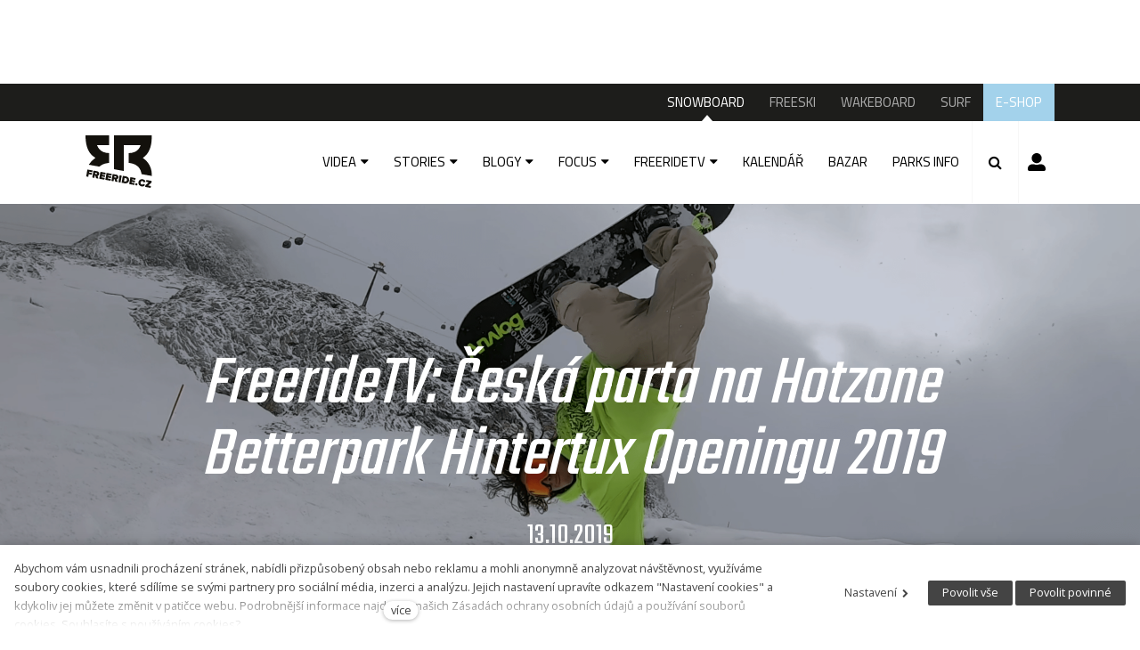

--- FILE ---
content_type: text/html; charset=utf-8
request_url: https://www.freeride.cz/snowboard/freeridetv-ceska-parta-na-hotzone-betterpark-hintertux-openingu-2019
body_size: 11648
content:
<!DOCTYPE html>
<html lang = "cs" class = "no-js">
<head>
  

<link type="text/css" href="https://fonts.googleapis.com/css?family=Cairo:200,300,400,600,700&amp;subset=latin-ext" rel="stylesheet" />
<link type="text/css" href="https://fonts.googleapis.com/css?family=Open+Sans:300,300i,400,400i,600,600i,700,700i&amp;subset=latin-ext" rel="stylesheet" />
<link type="text/css" href="https://fonts.googleapis.com/css?family=Roboto:100,100i,300,300i,400,400i,500,500i,700,700i&amp;subset=latin-ext" rel="stylesheet" />
<link type="text/css" href="https://fonts.googleapis.com/css?family=Teko:300,400,600&amp;subset=latin,latin-ext" rel="stylesheet" />
<link type="text/css" href="https://fonts.googleapis.com/css?family=Work+Sans:200,300,400,500,600,700&amp;subset=latin-ext" rel="stylesheet" />
<link type="text/css" href="https://www.freeride.cz/assets/cs/css/cached.1767346134.core.css" rel="stylesheet" />
<link type="text/css" href="https://www.freeride.cz/assets/cs/css/cached.1633635610.module.css" rel="stylesheet" />



  

<meta charset="utf-8" />
<meta name="keywords" content="snowboard, wake, freeski, surf, surfing, snowboarding, wakeboard, wakeboarding, surfování, magazín" />
<meta name="description" content="Česká parta ve složení Roman Dlauhý, Dušan Kříž a Miki Pajer vyrazila spolu s kameramanem Kubou Myškou na v pořadí už 15. Hotzone Betterpark Hintertux Opening! Počasí partě moc nepřálo, za to party prý stála za to. Set-up snowparku byl luxusní a i když klasický Hintr-mrak přinesl slušnou porci mlhy, kluci natočili tenhle edit. Věříme, že vás nakopne vyrazit za prvním snowboardingem letošní sezóny!" />
<meta name="author" content="solidpixels., https://www.solidpixels.com" />
<meta name="robots" content="index, follow" />
<meta property="og:type" content="article" />
<meta property="og:site_name" content="Freeride" />
<meta property="og:url" content="https://www.freeride.cz/snowboard/freeridetv-ceska-parta-na-hotzone-betterpark-hintertux-openingu-2019" />
<meta property="og:title" content="FreerideTV: Česká parta na Hotzone Betterpark Hintertux Openingu 2019" />
<meta property="og:description" content="Česká parta ve složení Roman Dlauhý, Dušan Kříž a Miki Pajer vyrazila spolu s kameramanem Kubou Myškou na v pořadí už 15. Hotzone Betterpark Hintertux Opening! Počasí partě moc nepřálo, za to party prý stála za to. Set-up snowparku byl luxusní a i když klasický Hintr-mrak přinesl slušnou porci mlhy, kluci natočili tenhle edit. Věříme, že vás nakopne vyrazit za prvním snowboardingem letošní sezóny!" />
<meta property="og:image" content="https://www.freeride.cz/files/bildschirmfoto-2019-10-13-um-190758.png" />
<meta name="google-site-verification" content="O6rh6Y4yTFRBsKou5TboYMgD1zFKwWb9B-2zGzNZxu8" />
<meta name="fb:app_id" content="518936135263185" />
<meta name="msapplication-TileImage" content="https://www.freeride.cz/files/resize/144/144/favicon-03.png" />
<meta name="msapplication-square70x70logo" content="https://www.freeride.cz/files/resize/70/70/favicon-03.png" />
<meta name="msapplication-wide310x150logo" content="https://www.freeride.cz/files/resize/310/150/favicon-03.png" />
<meta name="msapplication-square310x310logo" content="https://www.freeride.cz/files/resize/310/310/favicon-03.png" />
<meta name="viewport" content="width=device-width, initial-scale=1.0" />
<meta http-equiv="X-UA-Compatible" content="IE=edge" />
<meta property="fb:app_id" content="135557575049" />
<title>FreerideTV: Česká parta na Hotzone Betterpark Hintertux Openingu 2019</title>
<script type="text/javascript">var ARTICLE_FB_REACTIONS = "0";</script>
<script type="text/javascript">var CMS_URL = "https://www.freeride.cz";</script>
<script type="text/javascript">var CMS_ASSETS_URL = "https://www.freeride.cz/assets/cs";</script>
<script type="text/javascript" src="https://cdn.solidpixels.com/2.22/template_core/js/vendor/modernizr.js?1633635609"> </script>
<script type="text/javascript">var CMS_CONFIG = {"app":{"defaults":{"map":{"libraries":[],"filters":[],"useCustomMarker":true,"scrollwheel":false,"mapTypeControl":false,"clusterer":{"imagePath":"https:\/\/developers.google.com\/maps\/documentation\/javascript\/examples\/markerclusterer\/m","gridSize":50,"maxZoom":18}},"imagePlaceholder":"none","lazyImages":{"init":false,"lazyClass":"is-lazy","loadingClass":"is-loading","loadedClass":"is-loaded","expand":800,"hFac":1},"inViewport":{"elementSelector":".section-body, .section .row-main, .gallery-item","offset":0,"onlyForward":true},"coverVideo":{"aspectRatio":1.7778,"width":"1120","height":"630","showPlaceholder":false,"audio":false,"autoplay":true,"autoplayOffset":100,"cover":true,"startTime":null},"scrollTo":{"elementSelector":"a[href*=\\#]:not([href=\\#]):not(.no-scroll)","offsetTop":0,"timing":1000},"forms":{"validation":true,"inline":true,"ajax":true},"attachment":{"elementSelector":"input.field-control[type=\"file\"]","resetButtonClass":"icon icon-times","filenameLabelClass":"field-filename"},"swiper":{"containerModifierClass":"gallery-slider-","slideClass":"gallery-slider-item","slideActiveClass":"is-active","wrapperClass":"gallery-slider-wrapper","loop":true,"navigation":{"nextEl":".slider-btn-next","prevEl":".slider-btn-prev"},"pagination":{"el":".slider-pager","type":"bullets","clickable":true}}},"nav":{"selector":"[data-nav=\"priority\"]","useMobileOnPhone":false,"useMobileOnTablet":false,"useMobileOnDesktop":false,"sm":{"type":"toggle","collapsible":false},"lg":{"type":"priority"}},"breakpoints":{"nav":800,"grid":320,"screenSmall":480,"layout":640,"image":{"360":360,"640":640,"980":980,"1280":1280,"1920":1920,"2600":2600}},"typography":{"headingsLarge":1.2,"headingsModularRatio":{"sm":1.25,"md":1.33}},"async_js":{"async-polyfills.js":"https:\/\/cdn.solidpixels.com\/2.22\/template_core\/js\/processed\/async-polyfills.js","async-slider.js":"https:\/\/cdn.solidpixels.com\/2.22\/template_core\/js\/processed\/async-slider.js"}},"language":{"name":"cs","name_full":"\u010cesk\u00fd","prefix":"cs","assets":"cs","i18n":"cs","locale":["cs_CZ.utf-8"],"cms_status":1,"i18n_messages":{":count files":{"one":":count soubor","few":":count soubory","other":":count soubor\u016f"},"date":{"date":{"long":"%N, %d. %C %Y","short":"%d.%m.%Y"},"days":{"abbr":["Ne","Po","\u00dat","St","\u010ct","P\u00e1","So"],"acc":["V ned\u011bli","V pond\u011bl\u00ed","V \u00fater\u00fd","Ve st\u0159edu","Ve \u010dtvrtek","V p\u00e1tek","V sobotu"],"other":["Ned\u011ble","Pond\u011bl\u00ed","\u00dater\u00fd","St\u0159eda","\u010ctvrtek","P\u00e1tek","Sobota"]},"months":{"abbr":["Led","\u00dano","B\u0159e","Dub","Kv\u011b","\u010crv","\u010crc","Srp","Z\u00e1\u0159","\u0158\u00edj","Lis","Pro"],"gen":["ledna","\u00fanora","b\u0159ezna","dubna","kv\u011btna","\u010dervna","\u010dervence","srpna","z\u00e1\u0159\u00ed","\u0159\u00edjna","listopadu","prosince"],"other":["Leden","\u00danor","B\u0159ezen","Duben","Kv\u011bten","\u010cerven","\u010cervenec","Srpen","Z\u00e1\u0159\u00ed","\u0158\u00edjen","Listopad","Prosinec"]},"order":["date","month","year"],"time":{"long":"%H:%M:%S","short":"%H:%M"},"am":"dop.","pm":"odp.","less_than_minute_ago":"p\u0159ed chv\u00edl\u00ed","minute_ago":{"one":"p\u0159ibli\u017en\u011b p\u0159ed minutou","other":"p\u0159ed {delta} minutami"},"hour_ago":{"one":"p\u0159ibli\u017en\u011b p\u0159ed hodinou","other":"p\u0159ed {delta} hodinami"},"day_ago":{"one":"v\u010dera","other":"p\u0159ed {delta} dny"},"week_ago":{"one":"p\u0159ed t\u00fddnem","other":"p\u0159ed {delta} t\u00fddny"},"month_ago":{"one":"p\u0159ed m\u011bs\u00edcem","other":"p\u0159ed {delta} m\u011bs\u00edci"},"year_ago":{"one":"p\u0159ed rokem","other":"p\u0159ed {delta} lety"},"less_than_minute_until":"za chv\u00edli","minute_until":{"one":"p\u0159ibli\u017en\u011b za minutu","few":"za {delta} minuty","other":"za {delta} minut"},"hour_until":{"one":"p\u0159ibli\u017en\u011b za hodinu","few":"za {delta} hodiny","other":"za {delta} hodin"},"day_until":{"one":"z\u00edtra","few":"za {delta} dny","other":"za {delta} dn\u016f"},"week_until":{"one":"za t\u00fdden","few":"za {delta} t\u00fddny","other":"za {delta} t\u00fddn\u016f"},"month_until":{"one":"za m\u011bs\u00edc","few":"za {delta} m\u011bs\u00edce","other":"za {delta} m\u011bs\u00edc\u016f"},"year_until":{"one":"za rok","few":"za {delta} roky","other":"za {delta} let"},"never":"nikdy"},"valid":{"alpha":"Pole :field m\u016f\u017ee obsahovat pouze p\u00edsmena","alpha_dash":"Pole :field m\u016f\u017ee obsahovat pouze p\u00edsmena, \u010d\u00edslice, poml\u010dku a potr\u017e\u00edtko","alpha_numeric":"Pole :field m\u016f\u017ee obsahovat pouze p\u00edsmena a \u010d\u00edslice","color":"Do pole :field mus\u00edte zadat k\u00f3d barvy","credit_card":"Do pole :field mus\u00edte zadat platn\u00e9 \u010d\u00edslo platebn\u00ed karty","date":"Do pole :field mus\u00edte zadat datum","decimal":{"one":"Do pole :field mus\u00edte zadat \u010d\u00edslo s jedn\u00edm desetinn\u00fdm m\u00edstem","other":"Do pole :field mus\u00edte zadat \u010d\u00edslo s :param2 desetinn\u00fdmi m\u00edsty"},"digit":"Do pole :field mus\u00edte zadat cel\u00e9 \u010d\u00edslo","email":"Do pole :field mus\u00edte zadat emailovou adresu","email_domain":"Do pole :field mus\u00edte zadat platnou emailovou dom\u00e9nu","equals":"Pole :field se mus\u00ed rovnat :param2","exact_length":{"one":"Pole :field mus\u00ed b\u00fdt dlouh\u00e9 p\u0159esn\u011b 1 znak","few":"Pole :field mus\u00ed b\u00fdt p\u0159esn\u011b :param2 znaky dlouh\u00e9","other":"Pole :field mus\u00ed b\u00fdt p\u0159esn\u011b :param2 znak\u016f dlouh\u00e9"},"in_array":"Do pole :field mus\u00edte vlo\u017eit pouze jednu z dovolen\u00fdch mo\u017enost\u00ed","ip":"Do pole :field mus\u00edte zadat platnou ip adresu","match":"Pole :field se mus\u00ed shodovat s polem :param2","max_length":{"few":"Pole :field mus\u00ed b\u00fdt nanejv\u00fd\u0161 :param2 znaky dlouh\u00e9","other":"Pole :field mus\u00ed b\u00fdt nanejv\u00fd\u0161 :param2 znak\u016f dlouh\u00e9"},"min_length":{"one":"Pole :field mus\u00ed b\u00fdt alespo\u0148 jeden znak dlouh\u00e9","few":"Pole :field mus\u00ed b\u00fdt alespo\u0148 :param2 znaky dlouh\u00e9","other":"Pole :field mus\u00ed b\u00fdt alespo\u0148 :param2 znak\u016f dlouh\u00e9"},"not_empty":"Pole :field nesm\u00ed b\u00fdt pr\u00e1zdn\u00e9","numeric":":field mus\u00ed m\u00edt \u010d\u00edselnou hodnotu","phone":"Pole :field mus\u00ed b\u00fdt platn\u00e9 telefonn\u00ed \u010d\u00edslo","range":"Hodnota pole :field mus\u00ed le\u017eet v intervalu od :param2 do :param3","regex":"Pole :field mus\u00ed spl\u0148ovat po\u017eadovan\u00fd form\u00e1t","url":"Do pole :field mus\u00edte zadat platnou adresu URL"},":field must contain only letters":"Pole \":field\" m\u016f\u017ee obsahovat pouze p\u00edsmena",":field must contain only numbers, letters and dashes":"Pole \":field\" m\u016f\u017ee obsahovat pouze p\u00edsmena, \u010d\u00edslice, poml\u010dku a potr\u017e\u00edtko",":field must contain only letters and numbers":"Pole \":field\" m\u016f\u017ee obsahovat pouze p\u00edsmena a \u010d\u00edslice",":field must be a color":"Do pole \":field\" mus\u00edte zadat k\u00f3d barvy",":field must be a credit card number":"Do pole \":field\" mus\u00edte zadat platn\u00e9 \u010d\u00edslo platebn\u00ed karty",":field must be a date":"Do pole \":field\" mus\u00edte zadat datum",":field must be a decimal with :param2 places":{"one":"Do pole \":field\" mus\u00edte zadat \u010d\u00edslo s <strong>jedn\u00edm<\/strong> desetinn\u00fdm m\u00edstem","other":"Do pole \":field\" mus\u00edte zadat \u010d\u00edslo s <strong>:param2<\/strong> desetinn\u00fdmi m\u00edsty"},":field must be a digit":"Do pole \":field\" mus\u00edte zadat cel\u00e9 \u010d\u00edslo",":field must be an email address":"Do pole \":field\" mus\u00edte zadat emailovou adresu",":field must contain a valid email domain":"Do pole \":field\" mus\u00edte zadat platnou emailovou dom\u00e9nu",":field must equal :param2":"Pole \":field\" se mus\u00ed rovnat <strong>:param2<\/strong>",":field must be exactly :param2 characters long":{"one":"Pole \":field\" mus\u00ed b\u00fdt dlouh\u00e9 p\u0159esn\u011b <strong>1<\/strong> znak","few":"Pole \":field\" mus\u00ed b\u00fdt p\u0159esn\u011b <strong>:param2<\/strong> znaky dlouh\u00e9","other":"Pole \":field\" mus\u00ed b\u00fdt p\u0159esn\u011b <strong>:param2<\/strong> znak\u016f dlouh\u00e9"},":field must be one of the available options":"Do pole \":field\" mus\u00edte vlo\u017eit pouze jednu z dovolen\u00fdch mo\u017enost\u00ed",":field must be an ip address":"Do pole \":field\" mus\u00edte zadat platnou ip adresu",":field must be the same as :param3":"Pole \":field\" se mus\u00ed shodovat s polem <strong>\":param3\"<\/strong>",":field must not exceed :param2 characters long":{"few":"Pole \":field\" mus\u00ed b\u00fdt nanejv\u00fd\u0161 <strong>:param2<\/strong> znaky dlouh\u00e9","other":"Pole \":field\" mus\u00ed b\u00fdt nanejv\u00fd\u0161 <strong>:param2<\/strong> znak\u016f dlouh\u00e9"},":field must be at least :param2 characters long":{"one":"Pole \":field\" mus\u00ed b\u00fdt alespo\u0148 <strong>1<\/strong> znak dlouh\u00e9","few":"Pole \":field\" mus\u00ed b\u00fdt alespo\u0148 <strong>:param2<\/strong> znaky dlouh\u00e9","other":"Pole \":field\" mus\u00ed b\u00fdt alespo\u0148 <strong>:param2<\/strong> znak\u016f dlouh\u00e9"},":field must not be empty":"Pole \":field\" nesm\u00ed b\u00fdt pr\u00e1zdn\u00e9",":field must be numeric":"\":field\" mus\u00ed m\u00edt \u010d\u00edselnou hodnotu",":field must be a phone number":"Pole \":field\" mus\u00ed b\u00fdt platn\u00e9 telefonn\u00ed \u010d\u00edslo",":field must be within the range of :param2 to :param3":"Hodnota pole \":field\" mus\u00ed le\u017eet v intervalu <strong>od :param2 do :param3<\/strong>",":field does not match the required format":"Pole \":field\" mus\u00ed spl\u0148ovat po\u017eadovan\u00fd form\u00e1t",":field must be a url":"Do pole \":field\" mus\u00edte zadat platnou adresu URL",":field is not valid domain \/ hostname":"Do pole \":field\" mus\u00edte zadat platnou dom\u00e9nu","availability - in_stock":"Skladem","availability - out_of_stock":"Na objedn\u00e1n\u00ed","availability - sold_out":"Prodej ukon\u010den","V\u00edce":"V\u00edce",":count koment\u00e1\u0159\u016f":{"one":":count koment\u00e1\u0159","few":":count koment\u00e1\u0159e","other":":count koment\u00e1\u0159\u016f"}},"validation":{"required":"Pole \"{label}\" nesm\u00ed b\u00fdt pr\u00e1zdn\u00e9","email":"Do pole \"{label}\" mus\u00edte zadat emailovou adresu","tel":"Pole \"{label}\" mus\u00ed b\u00fdt platn\u00e9 telefonn\u00ed \u010d\u00edslo","maxLength":"Pole \"{label}\" mus\u00ed b\u00fdt nanejv\u00fd\u0161 <strong>{maxLength}<\/strong> znak\u016f dlouh\u00e9","maxFileSize":"Soubor je p\u0159\u00edli\u0161 velk\u00fd, maxim\u00e1ln\u00ed velikost souboru je {maxFileSize}."},"i18n_code":"cs","site_url":"https:\/\/www.freeride.cz"},"site_url":"https:\/\/www.freeride.cz","cdn_url":"https:\/\/cdn.solidpixels.com\/2.22","cms_url":"https:\/\/www.freeride.cz\/cms\/","assets_url":"https:\/\/www.freeride.cz\/assets\/cs","api_google_key":"AIzaSyBTS_iIgWLtXcbD3x_NrgEPw_Lyeb49LuQ","cookies":{"bar_hidden":false,"ac_allowed":true,"mc_allowed":true}};</script>
<script type="text/javascript">
      (function(w){
        var cachedDate = !!localStorage.fontCacheExpires && parseInt(localStorage.getItem('fontCacheExpires'));
        var currentTime = new Date().getTime();

        if (cachedDate && cachedDate > currentTime) {
          document.documentElement.className += ' fonts-loaded';
        }
      }(this));
</script>
<script type="text/javascript">CMS_CONFIG.fonts = {"Cairo":[{"weight":"200"},{"weight":"300"},{"weight":"400"},{"weight":"600"},{"weight":"700"}],"Open Sans":[{"weight":"300"},{"weight":"400"},{"weight":"600"},{"weight":"700"}],"Roboto":[{"weight":"100"},{"weight":"300"},{"weight":"400"},{"weight":"500"},{"weight":"700"}],"Teko":[{"weight":"300"},{"weight":"400"},{"weight":"600"}],"Work Sans":[{"weight":"200"},{"weight":"300"},{"weight":"400"},{"weight":"500"},{"weight":"600"},{"weight":"700"}]};</script>
<script src="//pagead2.googlesyndication.com/pagead/js/adsbygoogle.js" async="1"> </script>
<script>(adsbygoogle = window.adsbygoogle || []).push({google_ad_client: "ca-pub-4098111791760220",enable_page_level_ads: true});</script>
<script src="https://www.googletagservices.com/tag/js/gpt.js" async="1"> </script>
<script>var googletag = googletag || {};
          googletag.cmd = googletag.cmd || [];</script>
<link type="image/png" href="https://www.freeride.cz/files/favicon-03.png" rel="shortcut icon" />
<link href="https://www.freeride.cz/files/resize/57/57/favicon-03.png" rel="apple-touch-icon-precomposed" sizes="57x57" />
<link href="https://www.freeride.cz/files/resize/114/114/favicon-03.png" rel="apple-touch-icon-precomposed" sizes="114x114" />
<link href="https://www.freeride.cz/files/resize/72/72/favicon-03.png" rel="apple-touch-icon-precomposed" sizes="72x72" />
<link href="https://www.freeride.cz/files/resize/144/144/favicon-03.png" rel="apple-touch-icon-precomposed" sizes="144x144" />
<link href="https://www.freeride.cz/files/resize/60/60/favicon-03.png" rel="apple-touch-icon-precomposed" sizes="60x60" />
<link href="https://www.freeride.cz/files/resize/120/120/favicon-03.png" rel="apple-touch-icon-precomposed" sizes="120x120" />
<link href="https://www.freeride.cz/files/resize/76/76/favicon-03.png" rel="apple-touch-icon-precomposed" sizes="76x76" />
<link href="https://www.freeride.cz/files/resize/152/152/favicon-03.png" rel="apple-touch-icon-precomposed" sizes="152x152" />
<link type="image/png" href="https://www.freeride.cz/files/resize/196/196/favicon-03.png" rel="icon" sizes="196x196" />
<link type="image/png" href="https://www.freeride.cz/files/resize/96/96/favicon-03.png" rel="icon" sizes="96x96" />
<link type="image/png" href="https://www.freeride.cz/files/resize/32/32/favicon-03.png" rel="icon" sizes="32x32" />
<link type="image/png" href="https://www.freeride.cz/files/resize/16/16/favicon-03.png" rel="icon" sizes="16x16" />
<link type="image/png" href="https://www.freeride.cz/files/resize/128/128/favicon-03.png" rel="icon" sizes="128x128" />

  
</head>
<body class = "production not-mobile not-tablet use-header-fixed use-header-boxed none  use-headings-link-color use-headings-underline cms-article-read cms-article-cs_article67045">


  <div id = "page" class = "page">
    
      <div id = "header" class = "header">
        <div class = "advert advert-header">
          <div class="advert"><script>googletag.cmd.push(function() {googletag.defineSlot("/21742775912/Snowboard_Leader_Header_728x90px", [728, 90], "div-gpt-ad-1537256349064-0").addService(googletag.pubads());googletag.pubads().enableSingleRequest();googletag.enableServices();});</script><div id="div-gpt-ad-1537256349064-0" style="height:90px; width:728px;"><script>googletag.cmd.push(function() { googletag.display("div-gpt-ad-1537256349064-0"); });</script></div></div>
        </div>
    
        <div class = "topbar">
          <div class="row-main">
              <div class = "topbar-cell topbar-primary" data-submenu = "doubleTap">
                <nav id = "menu-main" class = "nav nav-primary">
                  
<ul id="menu-1" class=" reset"> 
<li class=" active"> 
<a href="https://www.freeride.cz/snowboard" class=" active" aria-current="page">
<span>SNOWBOARD</span></a></li> 
<li class=""> 
<a href="https://www.freeride.cz/freeski" class="">
<span>FREESKI</span></a></li> 
<li class=""> 
<a href="https://www.freeride.cz/wakeboard" class="">
<span>WAKEBOARD</span></a></li> 
<li class=""> 
<a href="https://www.freeride.cz/surf" class="">
<span>SURF</span></a></li> 
<li class="highlight-4"> 
<a href="https://www.shop.merch4u.cz/167-fr-fallwinter-2024-collection" class="" target="_blank">
<span>E-SHOP</span></a></li></ul>
                </nav>
              </div><!-- /topbar-menu -->
          </div>
        </div><!-- /topbar -->
    
        <div class = "row-main">
          <div class = "menubar">
            <div class = "menubar-cell menubar-header">
                <div class = "logo logo-image">
          
                    <a class = "logo-element" href = "https://www.freeride.cz" title = "Freeride">
                      <span>
<span>
<img src="https://www.freeride.cz/files/logo-freeride-cz.svg" alt="Freeride"></img></span></span>
                      
                    </a>
                </div>
          
          
            </div><!-- /menubar-header -->
          
              <div class = "menubar-cell menubar-primary only-tablet-desktop" data-nav = "priority" data-submenu = "doubleTap">
                <nav class = "nav nav-primary" aria-label = "Hlavní navigace">
                  
<ul> 
<li class=" has-submenu"> 
<a href="https://www.freeride.cz/snowboard/video" class="">
<span>VIDEA</span></a>
<div class="submenu"> 
<ul> 
<li class=" has-submenu"> 
<a href="https://www.freeride.cz/snowboard/full-party" class="">
<span>FULL PARTY</span></a></li> 
<li class=" has-submenu"> 
<a href="https://www.freeride.cz/snowboard/full-filmy" class="">
<span>FULL FILMY</span></a></li> 
<li class=" has-submenu"> 
<a href="https://www.freeride.cz/snowboard/web-serie" class="">
<span>WEB SÉRIE</span></a></li> 
<li class=" has-submenu"> 
<a href="https://www.freeride.cz/snowboard/teasery" class="">
<span>TEASERY</span></a></li> 
<li class=" has-submenu"> 
<a href="https://www.freeride.cz/snowboard/edity" class="">
<span>EDITY</span></a></li></ul></div></li> 
<li class=" has-submenu"> 
<a href="https://www.freeride.cz/snowboard/stories" class="">
<span>STORIES</span></a>
<div class="submenu"> 
<ul> 
<li class=" has-submenu"> 
<a href="https://www.freeride.cz/snowboard/rozhovory" class="">
<span>ROZHOVORY</span></a></li> 
<li class=" has-submenu"> 
<a href="https://www.freeride.cz/snowboard/reporty" class="">
<span>REPORTY</span></a></li> 
<li class=" has-submenu"> 
<a href="https://www.freeride.cz/snowboard/snowboard-stories-fotoreporty" class="">
<span>FOTOREPORTY</span></a></li> 
<li class=" has-submenu"> 
<a href="https://www.freeride.cz/snowboard/snowboard-stories-spotcheck" class="">
<span>SPOTCHECK</span></a></li> 
<li class=" has-submenu"> 
<a href="https://www.freeride.cz/snowboard/snowboard-stories-nostalgicke-ctvrtky" class="">
<span>NOSTALGICKÉ ČTVRTKY</span></a></li> 
<li class=" has-submenu"> 
<a href="https://www.freeride.cz/snowboard/snowboard-stories-one-shot" class="">
<span>ONE-SHOT</span></a></li> 
<li class=" has-submenu"> 
<a href="https://www.freeride.cz/snowboard/snowboard-stories-recenze" class="">
<span>RECENZE</span></a></li></ul></div></li> 
<li class=" has-submenu"> 
<a href="https://www.freeride.cz/snowboard/blogy" class="">
<span>BLOGY</span></a>
<div class="submenu"> 
<ul> 
<li class=" has-submenu"> 
<a href="https://www.freeride.cz/snowboard/snowboard-blogy-richard-a-jeho-young-guns" class="">
<span>RICHARD A JEHO YOUNG GUNS</span></a></li> 
<li class=" has-submenu"> 
<a href="https://www.freeride.cz/snowboard/snowboard-blogy-denik-srdcare" class="">
<span>DENÍK SRDCAŘE</span></a></li> 
<li class=" has-submenu"> 
<a href="https://www.freeride.cz/snowboard/snowboard-blogy-maximal-animal" class="">
<span>MAXIMAL ANIMAL</span></a></li></ul></div></li> 
<li class=" has-submenu"> 
<a href="https://www.freeride.cz/snowboard/focus" class="">
<span>FOCUS</span></a>
<div class="submenu"> 
<ul> 
<li class=" has-submenu"> 
<a href="https://www.freeride.cz/snowboard/snowpark" class="">
<span>SNOWPARK</span></a></li> 
<li class=" has-submenu"> 
<a href="https://www.freeride.cz/snowboard/street" class="">
<span>STREET / URBAN</span></a></li> 
<li class=" has-submenu"> 
<a href="https://www.freeride.cz/snowboard/freeriding" class="">
<span>FREERIDE / BACKCOUNTRY</span></a></li> 
<li class=" has-submenu"> 
<a href="https://www.freeride.cz/snowboard/splitboarding" class="">
<span>SPLITBOARD</span></a></li> 
<li class=" has-submenu"> 
<a href="https://www.freeride.cz/snowboard/snowboard-cz" class="">
<span>ČESKO-SLOVENSKÁ SCÉNA</span></a></li> 
<li class=" has-submenu"> 
<a href="https://www.freeride.cz/snowboard/snowboard-focus-akce" class="">
<span>AKCE</span></a></li> 
<li class=" has-submenu"> 
<a href="https://www.freeride.cz/snowboard/snowboard-focus-brands" class="">
<span>BRANDS</span></a></li> 
<li class=" has-submenu"> 
<a href="https://www.freeride.cz/snowboard/snowboard-focus-meteo" class="">
<span>METEO</span></a></li> 
<li class=" has-submenu"> 
<a href="https://www.freeride.cz/snowboard/snowboard-focus-ceska-repre" class="">
<span>ČESKÁ REPRE</span></a></li> 
<li class=" has-submenu"> 
<a href="https://www.freeride.cz/snowboard/snowboard-focus-amaterska-videa-331" class="">
<span>AMATERSKÁ VIDEA</span></a></li> 
<li class=" has-submenu"> 
<a href="https://www.freeride.cz/snowboard/snowboard-focus-svetova-scena" class="">
<span>SVĚTOVÁ SCÉNA</span></a></li> 
<li class=" has-submenu"> 
<a href="https://www.freeride.cz/snowboard/snowboard-focus-zoh-peking-2022" class="">
<span>ZOH Peking 2022</span></a></li></ul></div></li> 
<li class=" has-submenu"> 
<a href="https://www.freeride.cz/snowboard/snowboard-freeridetv" class="">
<span>FREERIDETV</span></a>
<div class="submenu"> 
<ul> 
<li class=" has-submenu"> 
<a href="https://www.freeride.cz/snowboard/snowboard-freeridetv-event-report" class="">
<span>EVENT REPORT</span></a></li> 
<li class=" has-submenu"> 
<a href="https://www.freeride.cz/snowboard/snowboard-freeridetv-jak-na-to" class="">
<span>JAK NA TO</span></a></li> 
<li class=" has-submenu"> 
<a href="https://www.freeride.cz/snowboard/snowboard-freeridetv-na-pokec" class="">
<span>NA POKEC</span></a></li> 
<li class=" has-submenu"> 
<a href="https://www.freeride.cz/snowboard/snowboard-freeridetv-mlada-krev" class="">
<span>MLADÁ KREV</span></a></li> 
<li class=" has-submenu"> 
<a href="https://www.freeride.cz/snowboard/snowboard-freeridetv-mikyruv-prkenny-prehled" class="">
<span>MIKÝŘŮV PRKENNÝ PŘEHLED</span></a></li> 
<li class=" has-submenu"> 
<a href="https://www.freeride.cz/snowboard/snowboard-freeridetv-lokalni-vyzva" class="">
<span>LOKÁLNÍ VÝZVA</span></a></li> 
<li class=" has-submenu"> 
<a href="https://www.freeride.cz/snowboard/snowboard-freeridetv-par-rund-241" class="">
<span>PÁR RUND</span></a></li> 
<li class=" has-submenu"> 
<a href="https://www.freeride.cz/snowboard/snowboard-freeridetv-game-of-snow" class="">
<span>GAME OF S.N.O.W.</span></a></li></ul></div></li> 
<li class=""> 
<a href="https://www.freeride.cz/snowboard/kalendar" class="">
<span>KALENDÁŘ</span></a></li> 
<li class=""> 
<a href="https://www.freeride.cz/snowboard/bazar" class="">
<span>BAZAR</span></a></li> 
<li class="highlight-2"> 
<a href="https://www.freeride.cz/snowboard/parks-info" class="">
<span>PARKS INFO</span></a></li></ul>
          
                </nav>
              </div><!-- /menubar-menu -->
          
          
              <div class = "menubar-cell menubar-primary only-mobile">
                <button type = "button" data-toggle = "nav" data-target = "#menu-main" class = "nav-toggle" aria-expanded = "false">
                  <span class = "nav-toggle-icon"></span> <span class = "nav-toggle-label">Menu</span>
                </button>
                <nav class = "nav nav-primary menu-main-mobile" aria-label = "Hlavní navigace">
                  
<ul id="menu-1" class=" reset"> 
<li class=" active has-submenu"> 
<a href="https://www.freeride.cz/snowboard" class=" active" aria-current="page">
<span>SNOWBOARD</span> <span class="subnav-mobile-arrow"/></a>
<div class="submenu"> 
<ul id="menu-139" class=" reset"> 
<li class=" has-submenu"> 
<a href="https://www.freeride.cz/snowboard/video" class="">
<span>VIDEA</span></a></li> 
<li class=" has-submenu"> 
<a href="https://www.freeride.cz/snowboard/stories" class="">
<span>STORIES</span></a></li> 
<li class=" has-submenu"> 
<a href="https://www.freeride.cz/snowboard/blogy" class="">
<span>BLOGY</span></a></li> 
<li class=" has-submenu"> 
<a href="https://www.freeride.cz/snowboard/focus" class="">
<span>FOCUS</span></a></li> 
<li class=" has-submenu"> 
<a href="https://www.freeride.cz/snowboard/snowboard-freeridetv" class="">
<span>FREERIDETV</span></a></li> 
<li class=""> 
<a href="https://www.freeride.cz/snowboard/kalendar" class="">
<span>KALENDÁŘ</span></a></li> 
<li class=""> 
<a href="https://www.freeride.cz/snowboard/bazar" class="">
<span>BAZAR</span></a></li> 
<li class="highlight-2"> 
<a href="https://www.freeride.cz/snowboard/parks-info" class="">
<span>PARKS INFO</span></a></li></ul></div></li> 
<li class=" has-submenu"> 
<a href="https://www.freeride.cz/freeski" class="">
<span>FREESKI</span> <span class="subnav-mobile-arrow"/></a>
<div class="submenu"> 
<ul id="menu-141" class=" reset"> 
<li class=" has-submenu"> 
<a href="https://www.freeride.cz/freeski/freeski-video" class="">
<span>VIDEO</span></a></li> 
<li class=" has-submenu"> 
<a href="https://www.freeride.cz/freeski/freeski-stories" class="">
<span>STORIES</span></a></li> 
<li class=" has-submenu"> 
<a href="https://www.freeride.cz/freeski/freeski-tipy" class="">
<span>TIPY</span></a></li> 
<li class=" has-submenu"> 
<a href="https://www.freeride.cz/freeski/freeski-focus" class="">
<span>FOCUS</span></a></li> 
<li class=""> 
<a href="https://www.freeride.cz/freeski/kalendar" class="">
<span>KALENDÁŘ</span></a></li> 
<li class=""> 
<a href="https://www.freeride.cz/freeski/bazar" class="">
<span>BAZAR</span></a></li> 
<li class="highlight-2"> 
<a href="https://www.freeride.cz/freeski/parks-info" class="">
<span>PARKS INFO</span></a></li></ul></div></li> 
<li class=" has-submenu"> 
<a href="https://www.freeride.cz/wakeboard" class="">
<span>WAKEBOARD</span> <span class="subnav-mobile-arrow"/></a>
<div class="submenu"> 
<ul id="menu-143" class=" reset"> 
<li class=" has-submenu"> 
<a href="https://www.freeride.cz/wakeboard/wakeboard-video" class="">
<span>VIDEA</span></a></li> 
<li class=" has-submenu"> 
<a href="https://www.freeride.cz/wakeboard/wakeboard-stories" class="">
<span>STORIES</span></a></li> 
<li class=" has-submenu"> 
<a href="https://www.freeride.cz/wakeboard/wakeboard-tipy" class="">
<span>TIPY</span></a></li> 
<li class=" has-submenu"> 
<a href="https://www.freeride.cz/wakeboard/wakeboard-focus" class="">
<span>FOCUS</span></a></li> 
<li class="highlight-2"> 
<a href="https://www.freeride.cz/wakeboard/wakeparky" class="">
<span>WAKEPARKY</span></a></li> 
<li class=""> 
<a href="https://www.freeride.cz/wakeboard/kalendar" class="">
<span>KALENDÁŘ</span></a></li> 
<li class=""> 
<a href="https://www.freeride.cz/wakeboard/bazar" class="">
<span>BAZAR</span></a></li></ul></div></li> 
<li class=" has-submenu"> 
<a href="https://www.freeride.cz/surf" class="">
<span>SURF</span> <span class="subnav-mobile-arrow"/></a>
<div class="submenu"> 
<ul id="menu-145" class=" reset"> 
<li class=" has-submenu"> 
<a href="https://www.freeride.cz/surf/ceskej-surfing" class="">
<span>ČESKEJ SURFING</span></a></li> 
<li class=" has-submenu"> 
<a href="https://www.freeride.cz/surf/surf-blogy" class="">
<span>BLOGY</span></a></li> 
<li class=" has-submenu"> 
<a href="https://www.freeride.cz/surf/surfr-tipy" class="">
<span>TIPY</span></a></li> 
<li class=" has-submenu"> 
<a href="https://www.freeride.cz/surf/surfr-svetovej-surfing" class="">
<span>SVĚT</span></a></li> 
<li class=" has-submenu"> 
<a href="https://www.freeride.cz/surf/surf-roxymovement" class="">
<span>ROXYMOVEMENT</span></a></li> 
<li class=""> 
<a href="https://www.freeride.cz/surfr/bazar" class="">
<span>BAZAR</span></a></li> 
<li class=""> 
<a href="https://www.freeride.cz/surfr/kalendar" class="">
<span>KALENDÁŘ</span></a></li></ul></div></li> 
<li class="highlight-4"> 
<a href="https://www.shop.merch4u.cz/167-fr-fallwinter-2024-collection" class="" target="_blank">
<span>E-SHOP</span></a></li></ul>
                </nav>
              </div><!-- /menubar-menu -->
          
            
          
            <div class = "menubar-cell menubar-search">
              <button type = "button" class = "search-toggle">
                <span class = "icon icon-search search-toggle-icon"></span> <span class = "search-toggle-label">Menu</span>
              </button>
          
              
            </div>
            <div class = "menubar-cell menubar-login">
    <a href = "https://www.freeride.cz/users_area/login" class="menubar-login__login" title="Přihlásit se">Přihlásit se</a>
</div>

          </div><!-- /menubar -->
        </div>
    
        <div class = "search">
          <div class = "row-main">
            <button type = "button" class = "search-toggle">
              <span class = "icon icon-times search-toggle-icon"></span> <span class = "search-toggle-label">Menu</span>
            </button>
    
            <div>
              <form action = "https://www.freeride.cz/vyhledavani" method = "get">
                <input type = "search" class = "search-input" name = "q" placeholder = "zadejte hledaný výraz">
                <button type = "submit" class = "search-submit">Hledat</button>
              </form>
            </div>
          </div>
        </div>
      </div>
    <div id = "main" class = "main">
        
<div class="section section-has-background section-height-high section-align-middle section-color-default section-hero article-hero">
<div class="section-body">
<div class="row-main"> 
<div class="col col-1-12 grid-12-12"> 
<div class="block block-variable" data-lb="region" data-lb-id="row-0-column-0-region-0"> 
<span><div class="block block-inline article-title"><h1 class = "center"><em>FreerideTV: Česká parta na Hotzone Betterpark Hintertux Openingu 2019</em></h1></div></span></div></div></div>

<div class="row-main"> 
<div class="col col-1-12 grid-12-12"> 
<div class="block block-variable" data-lb="region" data-lb-id="row-1-column-0-region-0"> 
<span><div class="block block-inline article-date"><h3 class = "center">13.10.2019</h3></div></span></div></div></div>

<div class="row-main"> 
<div class="col col-1-12 grid-12-12"> 
<div class="block block-html" data-lb="region" data-lb-id="row-2-column-0-region-0"> <div id="fb-root"></div>
<script async defer crossorigin="anonymous" src="https://connect.facebook.net/cs_CZ/sdk.js#xfbml=1&version=v9.0" nonce="6gU6xfDP"></script>
</div></div></div></div><div class="section-background section-background-cover" style="background-color:#fff"><img class="is-lazy" srcSet="https://www.freeride.cz/files/responsive/360/0/bildschirmfoto-2019-10-13-um-190758.png 360w,https://www.freeride.cz/files/responsive/640/0/bildschirmfoto-2019-10-13-um-190758.png 640w,https://www.freeride.cz/files/responsive/980/0/bildschirmfoto-2019-10-13-um-190758.png 980w,https://www.freeride.cz/files/responsive/1280/0/bildschirmfoto-2019-10-13-um-190758.png 1280w,https://www.freeride.cz/files/responsive/1920/0/bildschirmfoto-2019-10-13-um-190758.png 1920w,https://www.freeride.cz/files/responsive/2600/0/bildschirmfoto-2019-10-13-um-190758.png 2544w" sizes="(orientation: portrait) 316.21vw, 100vw"/></div></div>
<div class="section section-has-background section-height-low section-align-middle section-color-default article-hero">
<div class="section-body">
<div class="row-main"> 
<div class="col col-2-12 grid-10-12"> 
<div class="block block-variable" data-lb="region" data-lb-id="row-0-column-0-region-0"> 
<span><h3>Česká parta ve složení Roman Dlauhý, Dušan Kříž a Miki Pajer vyrazila spolu s kameramanem Kubou Myškou na v pořadí už 15. Hotzone Betterpark Hintertux Opening! Počasí partě moc nepřálo, za to party prý stála za to. Set-up snowparku byl luxusní a i když klasický Hintr-mrak přinesl slušnou porci mlhy, kluci natočili tenhle edit. Věříme, že vás nakopne vyrazit za prvním snowboardingem letošní sezóny!</h3></span></div></div></div>

<div class="row-main"> 
<div class="col col-1-12 grid-12-12"> 
<div class="block block-variable" data-lb="region" data-lb-id="row-1-column-0-region-0"> 
<span><div class="advert"><script>googletag.cmd.push(function() {googletag.defineSlot("/21742775912/Snowboard_Leader_Inside_728x90px", [728, 90], "div-gpt-ad-1537256424682-0").addService(googletag.pubads());googletag.pubads().enableSingleRequest();googletag.enableServices();});</script><div id="div-gpt-ad-1537256424682-0" style="height:90px; width:728px;"><script>googletag.cmd.push(function() { googletag.display("div-gpt-ad-1537256424682-0"); });</script></div></div></span></div></div></div></div><div class="section-background" style="background-color:#fff"></div></div>
<div class="section section-height-normal section-align-middle section-color-default article-user-content">
<div class="section-body">
<div class="row-main"> 
<div class="col col-1-12 grid-12-12"> 
<div class="block block-video" data-lb="region" data-lb-id="row-0-column-0-region-0"> <div class="embed-container ratio-widescreen"><iframe src="//www.youtube.com/embed/aWMliQeSzmo" frameborder="0" allowfullscreen=""></iframe></div>
</div></div></div>

<div class="row-main"> 
<div class="col col-1-12 grid-12-12"> 
<div class="block block-inline" data-lb="region" data-lb-id="row-1-column-0-region-0"> <p>Díky parťákům: <a href="https://www.facebook.com/MercedesBenzVansCZ/" target="_blank">Mercedes-Benz Vans CZ</a>, <a href="https://www.facebook.com/betterpark.hintertux/" target="_blank">Betterpark Hintertux</a>, <a href="https://www.facebook.com/Hintertux.Glacier/" target="_blank">Hintertuxer Gletscher</a></p>

</div></div></div>

<div class="row-main"> 
<div class="col col-1-12 grid-12-12"> 
<div class="block block-inline" data-lb="region" data-lb-id="row-2-column-0-region-0"> Aktuální info ze snowparku najdete na <strong>sociálních sítích</strong>:
</div></div></div>

<div class="row-main"> 
<div class="col col-2-12 grid-11-12"> 
<div class="block block-social_icons" data-lb="region" data-lb-id="row-3-column-0-region-0"> <ul class="social-link-list"><li><a href="https://www.facebook.com/betterpark.hintertux/" class="social-btn has-icon has-label social-facebook" title="Facebook" target="_blank" aria-label="Přejít na Facebook"><i class="icon icon-facebook"></i><span>Facebook</span></a></li><li><a href="https://www.instagram.com/betterparkhintertux/" class="social-btn has-icon has-label social-instagram" title="Instagram" target="_blank" aria-label="Přejít na Instagram"><i class="icon icon-instagram"></i><span>Instagram</span></a></li></ul>
</div></div></div>

<div class="row-main"> 
<div class="col col-1-12 grid-12-12"> 
<div class="block block-profile" data-lb="region" data-lb-id="row-4-column-0-region-0">   <div class = "author-profile">
    <div class = "author-profile__image">
<img class="is-lazy" data-srcset="https://www.freeride.cz/files/responsive/360/0/78465-016.jpg 360w, https://www.freeride.cz/files/responsive/640/0/78465-016.jpg 640w, https://www.freeride.cz/files/responsive/980/0/78465-016.jpg 980w, https://www.freeride.cz/files/responsive/1280/0/78465-016.jpg 1199w"></div>
    <div class = "author-profile__inner block block-inline">
      <h4>Zveřejnil</h4>
      <p>
        <strong>Jan Lohynský</strong><br />
        <a href = "https://www.freeride.cz/blog/lohy">Další články autora</a>
      </p>

    </div>
  </div>
</div></div></div>

<div class="row-main"> 
<div class="col col-1-12 grid-12-12"> 
<div class="block block-profile" data-lb="region" data-lb-id="row-5-column-0-region-0">   <div class = "author-profile">
    <div class = "author-profile__image">
<img class="is-lazy" data-srcset="https://www.freeride.cz/files/responsive/360/0/img-9738.jpg 360w, https://www.freeride.cz/files/responsive/640/0/img-9738.jpg 640w, https://www.freeride.cz/files/responsive/980/0/img-9738.jpg 980w, https://www.freeride.cz/files/responsive/1280/0/img-9738.jpg 1280w, https://www.freeride.cz/files/responsive/1920/0/img-9738.jpg 1920w, https://www.freeride.cz/files/responsive/2600/0/img-9738.jpg 2600w"></div>
    <div class = "author-profile__inner block block-inline">
      <h4>Kamera &amp; střih</h4>
      <p>
        <strong>Jakub Myška</strong><br />
        <a href = "https://www.freeride.cz/blog/jakub-myska-323">Další články autora</a>
      </p>

    </div>
  </div>
</div></div></div></div></div>
<div class="section section-has-background section-height-low section-align-middle section-color-default article-hero article-no-advert">
<div class="section-body">
<div class="row-main"> 
<div class="col col-1-12 grid-12-12"> 
<div class="block block-variable" data-lb="region" data-lb-id="row-0-column-0-region-0"> 
<span><div class="article-tags"><span><a href="https://www.freeride.cz/blog/tag/edity">EDITY</a></span><span><a href="https://www.freeride.cz/blog/tag/hintertux">Hintertux</a></span><span><a href="https://www.freeride.cz/blog/tag/hintertux-opening">Hintertux Opening</a></span></div></span></div></div></div>

<div class="row-main"> 
<div class="col col-1-12 grid-12-12"> 
<div class="block block-variable" data-lb="region" data-lb-id="row-1-column-0-region-0"> 
<span><div id="disqus_thread"></div><noscript>Please enable JavaScript to view the <a href="https://disqus.com/?ref_noscript">comments powered by Disqus.</a></noscript></span></div></div></div>

<div class="row-main"> 
<div class="col col-1-12 grid-12-12"> 
<div class="block block-variable" data-lb="region" data-lb-id="row-2-column-0-region-0"> 
<span><div class="advert"><script>googletag.cmd.push(function() {googletag.defineSlot("/21742775912/Snowboard_Billboard_970x250px", [970, 250], "div-gpt-ad-1537256501090-0").addService(googletag.pubads());googletag.pubads().enableSingleRequest();googletag.enableServices();});</script><div id="div-gpt-ad-1537256501090-0" style="height:250px; width:970px;"><script>googletag.cmd.push(function() { googletag.display("div-gpt-ad-1537256501090-0"); });</script></div></div></span></div></div></div></div><div class="section-background" style="background-color:#fff"></div></div>
<div class="section section-has-background section-height-normal section-align-middle section-color-inverse section-interesting-articles">
<div class="section-body">
<div class="row-main"> 
<div class="col col-1-12 grid-12-12"> 
<div class="block block-inline" data-lb="region" data-lb-id="row-0-column-0-region-0"> <h2>Další zajímavé články</h2>

</div></div></div>

<div class="row-main"> 
<div class="col col-1-12 grid-12-12"> 
<div class="block block-entries interesting-articles" data-lb="region" data-lb-id="row-1-column-0-region-0">     <div class = "entry entry-featured entry-articles" style = "" data-entries = "entry">
      <div class = "entry-inner">
          <div class = "entry-media" style = "">
            <a class = "image image-mask ratio-standard" target = "_self" href = "https://www.freeride.cz/snowboard/kappl-opet-hosti-fis-freeride-junior-world-championships" >
<img class="is-lazy" data-srcset="https://www.freeride.cz/files/responsive/360/0/fjwc25-miaknoll-lr1c4a9930.jpg 360w, https://www.freeride.cz/files/responsive/640/0/fjwc25-miaknoll-lr1c4a9930.jpg 640w, https://www.freeride.cz/files/responsive/980/0/fjwc25-miaknoll-lr1c4a9930.jpg 980w, https://www.freeride.cz/files/responsive/1280/0/fjwc25-miaknoll-lr1c4a9930.jpg 1280w, https://www.freeride.cz/files/responsive/1920/0/fjwc25-miaknoll-lr1c4a9930.jpg 1920w, https://www.freeride.cz/files/responsive/2600/0/fjwc25-miaknoll-lr1c4a9930.jpg 2000w" data-sizes="auto"></a>
          </div>
    
          <div class = "entry-body align-left">
              <h3 class = "entry-title">
              <a href = "https://www.freeride.cz/snowboard/kappl-opet-hosti-fis-freeride-junior-world-championships" target = "_self" title = "Kappl opět hostí FIS Freeride Junior World Championships">Kappl opět hostí FIS Freeride Junior World Championships</a></h3>
    
              <p class = "entry-meta">
                  <span class = "entry-meta-published">
                    <span class = "entry-meta-value">16. ledna 2026</span>
                  </span> <br>
              </p>
    
              <p class = "entry-body__text">
                Kappl v tyrolsku bude v lednu 2026 opět patřit světovému freeridingu. Na jednom místě se potkají riders z celého světa bojující o body do Freeride World Tour a mimo to i nejlepší juniorky a junioři planety v rámci YETI FIS Freeride Junior World Championships.
              </p>
    
          </div>
      </div>
    </div>

    <div class = "entry-list grid entries-articles" style = "" data-entries="list">
        <div class = "entry grid-col-2 entry-articles" style = "" data-entries = "entry">
          <div class = "entry-inner">
              <div class = "entry-media" style = "">
                <a class = "image image-mask ratio-standard" target = "_self" href = "https://www.freeride.cz/snowboard/horsefeathers-team-week-2025-park-laps-good-times" >
<img class="is-lazy" style="object-position: 48% 16%;font-family: &#039;object-fit:cover;object-position:48% 16%&#039;;" data-srcset="https://www.freeride.cz/files/responsive/360/0/team-days-57-prouzic.jpg 360w, https://www.freeride.cz/files/responsive/640/0/team-days-57-prouzic.jpg 640w, https://www.freeride.cz/files/responsive/980/0/team-days-57-prouzic.jpg 980w, https://www.freeride.cz/files/responsive/1280/0/team-days-57-prouzic.jpg 1280w, https://www.freeride.cz/files/responsive/1920/0/team-days-57-prouzic.jpg 1920w, https://www.freeride.cz/files/responsive/2600/0/team-days-57-prouzic.jpg 2600w" data-sizes="(min-width:1120px) 560px, (min-width:640px) 50vw, (min-width:480px) 50vw, 100vw"></a>
              </div>
        
              <div class = "entry-body align-left">
                  <h3 class = "entry-title">
                  <a href = "https://www.freeride.cz/snowboard/horsefeathers-team-week-2025-park-laps-good-times" target = "_self" title = "Horsefeathers Team Week 2025: Park Laps &amp; Good Times">Horsefeathers Team Week 2025: Park Laps &amp; Good Times</a></h3>
        
                  <p class = "entry-meta">
                      <span class = "entry-meta-published">
                        <span class = "entry-meta-value">08. ledna 2026</span>
                      </span> <br>
                  </p>
        
                  <p class = "entry-body__text">
                    V době, kdy se společné teamové tripy a natáčení často rozpadají na jednotlivé „rychlé“ projekty, je super vidět, že v Horsefeathers jedou pořád po staru. Tradici Team Weeku drží každý rok a znovu a znovu dokážou dostat hromadu riderů na jedno místo, kde jde hlavně o ježdění a srandu, která vzniká jen ve chvíli, kdy je celá crew pohromadě. 
                  </p>
        
              </div>
          </div>
        </div>
    </div>

  
</div></div></div></div><div class="section-background" style="background-color:rgba(36,36,36,1)"></div></div>

    </div>
    <div id = "footer" class = "footer" role = "contentinfo">

<div class="row-main"> 
<div class="col col-1-12 grid-12-12"> 
<div class="block block-advert" data-lb="region" data-lb-id="row-0-column-0-region-0"> </div></div></div>

<div class="row-main"> 
<div class="col col-1-20 grid-4-20"> 
<div class="row"> 
<div class="col col-1-12 grid-12-12"> 
<div class="block block-image" data-lb="region" data-lb-id="row-0-column-0-region-0"> <div class="image image-width-original"><img class="is-lazy" src="https://www.freeride.cz/files/freeride-logo-cz.png"/><noscript><img src="https://www.freeride.cz/files/freeride-logo-cz.png"></noscript></div>
</div></div></div></div> 
<div class="col col-5-20 grid-4-20"> 
<div class="block block-inline" data-lb="region" data-lb-id="row-1-column-1-region-0"> <h4 class="center">Snowboard</h4>

</div> 
<div class="block block-inline" data-lb="region" data-lb-id="row-1-column-1-region-1"> <p class="center"><a href="https://www.freeride.cz/freeridecz-snow-kontakt">Kontakt</a><br />
<a href="https://www.freeride.cz/snowboard/o-nas">O nás</a><br />
<a href="https://www.freeride.cz/partneri">Partneři</a><br />
<a href="https://www.freeride.cz/reklama-snb">Reklama</a></p>

</div> 
<div class="block block-social_icons" data-lb="region" data-lb-id="row-1-column-1-region-2"> <ul class="social-link-list center"><li><a href="https://www.facebook.com/freerideczsnow/" class="social-link has-icon social-facebook" title="Facebook" target="_blank" aria-label="Přejít na Facebook"><i class="icon icon-facebook"></i></a></li><li><a href="https://www.instagram.com/freerideczsnow/" class="social-link has-icon social-instagram" title="Instagram" target="_blank" aria-label="Přejít na Instagram"><i class="icon icon-instagram"></i></a></li></ul>
</div></div> 
<div class="col col-9-20 grid-4-20"> 
<div class="block block-inline" data-lb="region" data-lb-id="row-1-column-2-region-0"> <h4 class="center">Freeski</h4>

</div> 
<div class="block block-inline" data-lb="region" data-lb-id="row-1-column-2-region-1"> <p class="center"><a href="https://www.freeride.cz/freeridecz-ski-kontakt">Kontakt</a><br />
<a href="https://www.freeride.cz/snowboard/o-nas">O nás</a><br />
<a href="https://www.freeride.cz/partneri">Partneři</a><br />
<a href="https://www.freeride.cz/reklama-snb">Reklama</a></p>

</div> 
<div class="block block-social_icons" data-lb="region" data-lb-id="row-1-column-2-region-2"> <ul class="social-link-list center"><li><a href="https://www.facebook.com/freerideczski/" class="social-link has-icon social-facebook" title="Facebook" target="_blank" aria-label="Přejít na Facebook"><i class="icon icon-facebook"></i></a></li><li><a href="https://www.instagram.com/freerideczski/" class="social-link has-icon social-instagram" title="Instagram" target="_blank" aria-label="Přejít na Instagram"><i class="icon icon-instagram"></i></a></li></ul>
</div></div> 
<div class="col col-13-20 grid-4-20"> 
<div class="block block-inline" data-lb="region" data-lb-id="row-1-column-3-region-0"> <h4 class="center">Wakeboard</h4>

</div> 
<div class="block block-inline" data-lb="region" data-lb-id="row-1-column-3-region-1"> <p class="center"><a href="https://www.freeride.cz/freeridecz-wake-kontakt">Kontakt</a><br />
<a href="https://www.freeride.cz/snowboard/o-nas">O nás</a><br />
<a href="https://www.freeride.cz/partneri">Partneři</a><br />
<a href="https://www.freeride.cz/reklama-snb">Reklama</a></p>

</div> 
<div class="block block-social_icons" data-lb="region" data-lb-id="row-1-column-3-region-2"> <ul class="social-link-list center"><li><a href="https://www.facebook.com/freerideczwake/" class="social-link has-icon social-facebook" title="Facebook" target="_blank" aria-label="Přejít na Facebook"><i class="icon icon-facebook"></i></a></li><li><a href="https://www.instagram.com/freerideczwake/" class="social-link has-icon social-instagram" title="Instagram" target="_blank" aria-label="Přejít na Instagram"><i class="icon icon-instagram"></i></a></li></ul>
</div></div> 
<div class="col col-17-20 grid-4-20"> 
<div class="block block-inline" data-lb="region" data-lb-id="row-1-column-4-region-0"> <h4 class="center">Surf</h4>

</div> 
<div class="block block-inline" data-lb="region" data-lb-id="row-1-column-4-region-1"> <p class="center"><a href="https://www.freeride.cz/freeridecz-surf-kontakt">Kontakt</a><br />
<a href="https://www.freeride.cz/snowboard/o-nas">O nás</a><br />
<a href="https://www.freeride.cz/partneri">Partneři</a><br />
<a href="https://www.freeride.cz/reklama-snb">Reklama</a></p>

</div> 
<div class="block block-social_icons" data-lb="region" data-lb-id="row-1-column-4-region-2"> <ul class="social-link-list center"><li><a href="https://www.facebook.com/freerideczsurf" class="social-link has-icon social-facebook" title="Facebook" target="_blank" aria-label="Přejít na Facebook"><i class="icon icon-facebook"></i></a></li><li><a href="https://www.instagram.com/freerideczsurf" class="social-link has-icon social-instagram" title="Instagram" target="_blank" aria-label="Přejít na Instagram"><i class="icon icon-instagram"></i></a></li></ul>
</div></div></div>

<div class="row-main"> 
<div class="col col-1-12 grid-6-12"> 
<div class="row"> 
<div class="col col-1-12 grid-12-12"></div></div>

<div class="row"> 
<div class="col col-1-12 grid-12-12"></div></div></div> 
<div class="col col-7-12 grid-6-12"> 
<div class="row"> 
<div class="col col-1-12 grid-12-12"></div></div>

<div class="row"> 
<div class="col col-1-12 grid-12-12"></div></div></div></div>

<div class="row-main"> 
<div class="col col-1-12 grid-4-12"> 
<div class="block block-inline" data-lb="region" data-lb-id="row-3-column-0-region-0"> <p><a href="#panel-cookies">Nastavení souborů cookies</a></p>

</div></div> 
<div class="col col-5-12 grid-4-12"> 
<div class="block block-spacer" data-lb="region" data-lb-id="row-3-column-1-region-0"> <div class="block-spacer-element" style="height:50px"></div>
</div></div> 
<div class="col col-9-12 grid-4-12"> 
<div class="block block-footer" data-lb="region" data-lb-id="row-3-column-2-region-0"> <p class="right">Tento web běží na <a class="author" href="https://www.solidpixels.com" target="_blank" title="Příma cesta k novému webu"><strong>solidpixels.</strong></a> </p>
</div></div></div>
    </div>
    
    
  </div>

    <div id = "panel-cookies" class = "cookie-bar">
  <div class = "cookie-bar-wrapper">
    <div class = "cookie-bar-content">
      <div class = "cookie-bar-message">
        <p>Abychom vám usnadnili procházení stránek, nabídli přizpůsobený obsah nebo reklamu a mohli anonymně analyzovat návštěvnost, využíváme soubory cookies, které sdílíme se svými partnery pro sociální média, inzerci a analýzu. Jejich nastavení upravíte odkazem "Nastavení cookies" a kdykoliv jej můžete změnit v patičce webu. Podrobnější informace najdete v našich Zásadách ochrany osobních údajů a používání souborů cookies. Souhlasíte s používáním cookies?</p>

      </div>

      <div class = "cookie-bar-settings">
        <div class = "field field-checkbox field-form_checkbox field-form_checkbox--cookie">
          <div class = "field-wrapper">
            <input type = "checkbox" value = "1" id = "cookies_allow_fc" checked = "checked" disabled = "disabled">
            <label for = "cookies_allow_fc">Funkční cookies</label>
          </div>
          <div class = "cookie-description">
            <p>Zprostředkovávají základní funkčnost stránky, web bez nich nemůže fungovat.</p>

          </div>
        </div>

          <div class = "field field-checkbox field-form_checkbox field-form_checkbox--cookie">
            <div class = "field-wrapper">
              <input type = "checkbox" id = "cookies_allow_ac" value = "1" checked = "checked" />
              <label for = "cookies_allow_ac">Analytické cookies</label>
            </div>
            <div class = "cookie-description">
              <p>Počítají návštěvnost webu a sběrem anonymních statistik umožňují provozovateli lépe pochopit své návštěvníky a stránky tak neustále vylepšovat.</p>

            </div>
          </div>

          <div class = "field field-checkbox field-form_checkbox field-form_checkbox--cookie">
            <div class = "field-wrapper">
              <input type = "checkbox" id = "cookies_allow_mc" value = "1" checked = "checked" />
              <label for = "cookies_allow_mc">Marketingové cookies</label>
            </div>
            <div class = "cookie-description">
              <p>Shromažďují informace pro lepší přizpůsobení reklamy vašim zájmům, a to na těchto webových stránkách i mimo ně.</p>

            </div>
          </div>
      </div>
    </div>
    <div class = "cookie-bar-actions">
      <button class = "btn btn-sm btn-simple js-cookies-toggle-settings"><span class="btn__label">Nastavení&nbsp;<i class = "icon icon-chevron-right"></i></span></button>
      <button class = "btn btn-sm btn-confirm js-cookies-confirm site_cookies_notification_close"><span class="btn__label">Povolit vybrané</span></button>
      <button class = "btn btn-sm btn-confirm js-cookies-confirm-all site_cookies_notification_close"><span class="btn__label">Povolit vše</span></button>
      <button class = "btn btn-sm btn-confirm js-cookies-decline-all site_cookies_notification_close"><span class="btn__label">Povolit povinné</span></button>
    </div>
  </div>
</div>


  

<script type="text/javascript" src="https://www.freeride.cz/assets/cs/js/cached.1633635609.core.js"></script>
<script type="text/javascript" src="https://www.freeride.cz/assets/cs/js/cached.1767346134.module.js"></script>
<script type="text/javascript" src="https://www.freeride.cz/assets/cs/js/cached.1767346134.app.js"></script>
<script type="text/javascript" src="https://www.freeride.cz/assets/cs/js/cached.app.init.js"></script>

</body>
</html>

--- FILE ---
content_type: text/html; charset=utf-8
request_url: https://www.google.com/recaptcha/api2/aframe
body_size: 94
content:
<!DOCTYPE HTML><html><head><meta http-equiv="content-type" content="text/html; charset=UTF-8"></head><body><script nonce="rgQS1O44N01jxqGGmfGcrQ">/** Anti-fraud and anti-abuse applications only. See google.com/recaptcha */ try{var clients={'sodar':'https://pagead2.googlesyndication.com/pagead/sodar?'};window.addEventListener("message",function(a){try{if(a.source===window.parent){var b=JSON.parse(a.data);var c=clients[b['id']];if(c){var d=document.createElement('img');d.src=c+b['params']+'&rc='+(localStorage.getItem("rc::a")?sessionStorage.getItem("rc::b"):"");window.document.body.appendChild(d);sessionStorage.setItem("rc::e",parseInt(sessionStorage.getItem("rc::e")||0)+1);localStorage.setItem("rc::h",'1768936716098');}}}catch(b){}});window.parent.postMessage("_grecaptcha_ready", "*");}catch(b){}</script></body></html>

--- FILE ---
content_type: application/javascript
request_url: https://www.freeride.cz/assets/cs/js/cached.1767346134.module.js
body_size: 10405
content:
/* File: 
   Compiled at: 2026-01-02 10:29:02 
================================ */
var CMS_GA_Code = 'UA-152084-1 ';

/* File: 
   Compiled at: 2026-01-02 10:29:02 
================================ */
var CMS_GA_Site = 'www.freeride.cz';

/* File: 
   Compiled at: 2026-01-02 10:29:02 
================================ */
var CMS_GA_GTM = 'GTM-WVW67QM';

/* File: https://www.freeride.cz/assets/cs/js/modules/gtm/init.js
   Compiled at: 2026-01-02 10:29:02 
================================ */
/* ========================================================================
 * Solidpixels Google Analytics: init.js v1.0.0
 * Authors:
 *  - Tomas Vosicky, Github: @jerrytm
 *  - Martin Stanek, Github: @icoach
 *
 * Append analytics script based on cookie settings
 *
 * Changelog:
 *  v1.0.0 - rewritten init
 *  v1.0.1 - fixed initialization when turning on / off in the cookie bar
 *  v1.0.2 - umd support
 *  v1.1.0 - gtm update - https://redmine.breezy.cz/issues/40732
 * ======================================================================== */

(function (root, factory) {
  if (typeof exports === 'object') {
    module.exports = factory();
  } else {
    if (typeof root.Solidpixels !== 'object') {
      root.Solidpixels = {};
    }
    // Browser globals (root is window)
    root.Solidpixels.Analytics = factory();

    // Initialize immediately when available
    root.Solidpixels.Analytics.init();
  }
})(this, function () {
  var Analytics = {
    gaLegacy: window.CMS_GA_Legacy,
    gaInitialized: false,
    gtmInitialized: false,
    defaultConsentInitialized: false,

    transformConsentValue(value) {
      return value ? 'granted' : 'denied';
    },

    getConsentDefaultValue(cookieType) {
      var cookie = window.CMS_CONFIG && window.CMS_CONFIG.cookies && window.CMS_CONFIG.cookies[cookieType];
      return this.transformConsentValue(cookie);
    },

    gtag: function () {
      window.dataLayer.push(arguments);
    },

    pushDefaultConsents: function () {
      if (this.defaultConsentInitialized) return false;
      this.defaultConsentInitialized = true;

      this.gtag('consent', 'default', {
        ad_storage: this.getConsentDefaultValue('mc_allowed'),
        analytics_storage: this.getConsentDefaultValue('ac_allowed'),
      });
    },

    loadGAScriptLegacy: function () {
      // eslint-disable-next-line
      return new Promise(function (resolve, reject) {
        (function (i, s, o, g, r, a, m) {
          i.GoogleAnalyticsObject = r;
          i[r] =
            i[r] ||
            function () {
              (i[r].q = i[r].q || []).push(arguments);
            };
          i[r].l = 1 * new Date();
          a = s.createElement(o);
          m = s.getElementsByTagName(o)[0];
          a.onload = resolve;
          a.onerror = reject;
          a.async = 1;
          a.src = g;
          a.id = 'ga-script';
          m.parentNode.insertBefore(a, m);
        })(window, document, 'script', '//www.google-analytics.com/analytics.js', 'ga');
      });
    },

    loadGAScript: function () {
      var that = this;

      return new Promise(function (resolve, reject) {
        (function (w, d, s, l, i) {
          w[l] = w[l] || [];
          that.pushDefaultConsents();
          that.gtag('js', new Date());
          if (window.CMS_USER_ID) {
            that.gtag('config', window.CMS_GA_Code, {
              'user_id': window.CMS_USER_ID
            });
          } else {
            that.gtag('config', window.CMS_GA_Code);
          }

          var f = d.getElementsByTagName(s)[0];
          var j = d.createElement(s);
          j.onload = resolve;
          j.onerror = reject;
          j.async = true;
          j.src = '//www.googletagmanager.com/gtag/js?id=' + i;
          j.id = 'gtag';
          f.parentNode.insertBefore(j, f);
        })(window, document, 'script', 'dataLayer', window.CMS_GA_Code);
      });
    },

    loadGTMScript: function () {
      var that = this;

      return new Promise(function (resolve, reject) {
        (function (w, d, s, l, i) {
          w[l] = w[l] || [];
          that.pushDefaultConsents();
          w[l].push({ 'gtm.start': new Date().getTime(), event: 'gtm.js' });
          var f = d.getElementsByTagName(s)[0];
          var j = d.createElement(s);
          var dl = l !== 'dataLayer' ? '&l=' + l : '';
          j.onload = resolve;
          j.onerror = reject;
          j.async = true;
          j.src = '//www.googletagmanager.com/gtm.js?id=' + i + dl;
          j.id = 'gtm-script';
          f.parentNode.insertBefore(j, f);
        })(window, document, 'script', 'dataLayer', window.CMS_GA_GTM);
      });
    },

    update: function (values) {
      if (window.CMS_CONFIG.cookies) {
        window.CMS_CONFIG.cookies.ac_allowed = values.ac_allowed;
        window.CMS_CONFIG.cookies.mc_allowed = values.mc_allowed;
      }

      if (this.gaLegacy) {
        if (values.ac_allowed && !this.gaInitialized) {
          window.CMS_CONFIG.cookies.ac_allowed = values.ac_allowed;
          this.initGALegacy(); // Init Google Analytics script when it was disabled by default
        } else if (!values.ac_allowed && this.gaInitialized) {
          window.ga('remove'); // Remove GA tracker

          var script = document.getElementById('ga-script');
          if (script) script.remove();
          this.gaInitialized = false;
        }
      } else {
        if (!this.gaInitialized) this.initGA();
      }

      if (!this.gtmInitialized) this.initGTM();

      if (this.defaultConsentInitialized) {
        this.gtag('consent', 'update', {
          ad_storage: this.transformConsentValue(values.mc_allowed),
          analytics_storage: this.transformConsentValue(values.ac_allowed),
        });

        this.gtag({ event: 'cookie_consent_update' });
      }
    },

    initGA: function () {
      var that = this;

      if (!window.CMS_GA_Site || !window.CMS_GA_Code || !window.CMS_CONFIG.cookies) return false;

      this.loadGAScript().then(function () {
        that.gaInitialized = true;
      });
    },

    initGALegacy: function () {
      var that = this;

      if (
        window.CMS_GA_Code &&
        window.CMS_GA_Site &&
        window.CMS_CONFIG.cookies &&
        window.CMS_CONFIG.cookies.ac_allowed
      ) {
        this.loadGAScriptLegacy().then(function () {
          if (window.CMS_USER_ID) {
            window.ga('create', window.CMS_GA_Code, window.CMS_GA_Site, { userId: window.CMS_USER_ID });
            window.ga('set', 'dimension1', window.CMS_USER_ID);
          } else {
            window.ga('create', window.CMS_GA_Code, window.CMS_GA_Site);
          }

          window.ga('require', 'displayfeatures');
          window.ga('send', 'pageview');

          that.gaInitialized = true;
        });
      }
    },

    initGTM: function () {
      var that = this;

      if (window.CMS_GA_GTM && window.CMS_CONFIG.cookies) {
        this.loadGTMScript().then(function () {
          that.gtmInitialized = true;
        });
      }
    },

    init: function () {
      if (this.gaLegacy) {
        this.initGALegacy();
      } else {
        this.initGA();
      }

      this.initGTM();
    },
  };

  return Analytics;
});


/* File: https://cdn.solidpixels.com/2.22/template_core/js/modules/map/google-map-advanced.js
   Compiled at: 2026-01-02 10:29:02 
================================ */
var Solidpixels=window.Solidpixels||{};!function(t,o,e){var i,n=function(t,o){this.element=t,this.markers=[],this.loadCustomLibs(google),this.init(o)};n.CustomMarker=null,n.CustomWindow=null,n.MapFilters=null,n.DEFAULTS={styles:[],zoom:10,scaleControl:!0,disableDefaultUI:!1,zoomControl:!0,center:{lat:0,lng:0},key:null,markersEndpoint:null,useCustomMarker:!1,icon:null,activeIcon:null,formatInfo:null,clusterer:null,showfilters:!1,filters:{},offsetx:330,offsety:0},n.VERSION="1.3.0",n.create=function(t,o){if(!e.isElement(t))throw Error("Map Element has to be DOM Element");if(o&&(void 0===o.latitude||void 0===o.longitude))throw Error("Map: No location specified.");return new n(t,o)},n.loadApi=function(t,n){if(i)return i;n&&(n=e.extend(o.app.defaults.map,n));var s=document.createElement("script"),r={key:t,language:o.language.map_lang?o.language.map_lang:o.language.i18n,region:o.language.map_region?o.language.map_region:o.language.i18n,libraries:n.libraries.length>0?n.libraries.join(","):null};return s.src="https://maps.googleapis.com/maps/api/js?"+e.serializeParams(r),s.id="googlemap-api",i=new Promise(function(t,o){var e=!1;s.onload=s.onreadystatechange=function(){e||s.readyState&&"loaded"!==s.readyState&&"complete"!==s.readyState||(e=!0,s.onload=s.onreadystatechange=null,t())},s.onerror=o,document.body.appendChild(s)})},n.load=function(t,e){return n.loadApi(o.api_google_key,e).then(function(){return t.__map?(t.__map.refresh(e),t.__map):new n.create(t,e)})},n.offsetBounds=function(t,o,e,i){if(t.getProjection()){var n=new google.maps.LatLngBounds;if(n.union(o),n.getNorthEast().equals(n.getSouthWest())){var s=new google.maps.LatLng(n.getNorthEast().lat()+.01,n.getNorthEast().lng()+.01);n.extend(s)}var r=t.getProjection().fromLatLngToPoint(n.getSouthWest());t.fitBounds(o);var a=new google.maps.Point(("number"==typeof e?e:0)/Math.pow(2,t.getZoom())||0,("number"==typeof i?i:0)/Math.pow(2,t.getZoom())||0),p=t.getProjection().fromPointToLatLng(new google.maps.Point(r.x-a.x,r.y+a.y));return n.extend(p),n}return o},n.prototype.loadCustomLibs=function(t){n.CustomMarker=CustomMarkerFactory(t),n.CustomWindow=CustomWindowFactory(t),n.MapFilters=GoogleMapFiltersFactory(t)},n.prototype.prepareOptions=function(t){this.options=t,this.options.center={lat:parseFloat(t.latitude),lng:parseFloat(t.longitude)},this.openedInfoWindow=null,this.options.saturation&&(this.options.styles=this.options.saturation,delete this.options.saturation),this.options.disabledefaultui&&(this.options.disableDefaultUI=this.options.disabledefaultui),this.options.mapTypeId||(this.options.mapTypeId=google.maps.MapTypeId.ROADMAP)},n.prototype.refresh=function(o){this.prepareOptions(o),this.map.setOptions(this.options),this.options.onRefresh&&this.options.onRefresh.apply(this),this.clearMarkers(),this.initMarkers(),this.options.onLoad&&this.options.onLoad.apply(this),this.options.showfilters&&n.MapFilters.create(".map-filters",this,this.options.filters),t(this.element).trigger("map.init")},n.prototype.init=function(o){var e=this;if(this.prepareOptions(o),-1===this.element.className.indexOf("is-loaded")&&(this.element.className+=" is-loaded"),this.element.__map=this,this.map=new google.maps.Map(this.element,this.options),this.options.onInit&&this.options.onInit.apply(this),this.initMarkers(),this.options.onLoad&&this.options.onLoad.apply(this),this.options.showfilters&&n.MapFilters.create(".map-filters",this,this.options.filters),this.options.clusterer){var i="object"==typeof this.options.clusterer?this.options.clusterer:{};this.clusterer=new MarkerClusterer(this.map,this.markers,i)}document.addEventListener("map:windowClose",function(){e.clearActiveMarkers(e)}),t(this.element).trigger("map.init")},n.prototype.clearActiveMarkers=function(t){for(var o=0;o<this.markers.length;o++)t.markers[o].originalIcon&&t.markers[o].setIcon(t.markers[o].originalIcon)},n.prototype.getMarkersQuery=function(t){var o={},e=t.categories?t.categories:[],i=t.markers?t.markers:[];return e.length>0&&(e=e.map(function(t){return t.id}),o.categories=e),i.length>0&&(i=i.map(function(t){return t.id}),o.markers=i),o},n.prototype.initMarkers=function(){var o=this,e=this.getMarkersQuery(this.options);if(this.options.markersEndpoint)t.when(this.getMarkers(e)).then(function(t){if(t.markers){for(var e=0,i=t.markers.length;e<i;e+=1)o.addMarker(t.markers[e]);if(o.clusterer){o.clusterer.clearMarkers();var n=o.markers.filter(function(t){return -1===t.icon.indexOf("323-icon-pin-db")});o.clusterer.addMarkers(n)}o.fitToMarkers()}});else if(this.options.markers)for(var i=0;i<this.options.markers.length;i+=1)this.addMarker(this.options.markers[i]);else this.addMarker(this.options.center)},n.prototype.fitToMarkers=function(t){var o=t||this.markers;if(0!==o.length){if(1===o.length){this.map.setCenter(o[0].position),this.map.setZoom(10);return}for(var e=new google.maps.LatLngBounds,i=0;i<o.length;i+=1)e.extend(o[i].getPosition());n.offsetBounds(this.map,e,this.options.offsetx,this.options.offsety),this.map.fitBounds(e)}},n.prototype.getMarkers=function(o,e,i){var n=[];if(!this.options.markersEndpoint)return this.markers;var s=this.options.markersEndpoint;if(o)for(var r in o)if(o[r]instanceof Array)for(var a=0;a<o[r].length;a++)n.push(r+"[]="+o[r][a]);else n.push(r+"="+o[r]);return e&&(n.push("latitude="+e.latitude),n.push("longitude="+e.longitude),i&&n.push("distance="+i)),s=s+"?"+n.join("&"),t.ajax({url:s,method:"GET"})},n.prototype.updateMarkers=function(t){for(var o in this.clearMarkers(),t)this.addMarker(t[o]);if(this.clusterer){this.clusterer.clearMarkers();var e=this.markers.filter(function(t){return -1===t.icon.indexOf("323-icon-pin-db")});this.clusterer.addMarkers(e)}this.fitToMarkers()},n.prototype.formatContent=function(t,o){var e="";return"function"==typeof o&&"object"==typeof t.windowContent?e=o.call(this,t.windowContent):"string"==typeof t.windowContent&&(e='<span class="inner">'+t.windowContent+"</span>"),e},n.prototype.addMarker=function(o){if(o){var e=this;if(o.default&&(o.lat=this.options.center.lat,o.lng=this.options.center.lng),!o.icon&&this.options.icon&&(o.icon=this.options.icon),o.animation=google.maps.Animation.DROP,void 0!==o.lat&&void 0!==o.lng){o.map=this.map,o.position=new google.maps.LatLng(o.lat,o.lng);var i=new(o.useCustomMarker?CustomMarker:google.maps.Marker)(o);if(o.windowContent){var s=new n.CustomWindow(t.extend({map:this.map,content:e.formatContent(o,e.options.formatInfo),backgroundColor:o.windowColor,position:o.position,maxWidth:200,maxHeight:200,offsetx:e.options.offsetx,offsety:e.options.offsety},o.windowOptions||{}));google.maps.event.addListener(i,"click",function(t){e.openedInfoWindow&&e.openedInfoWindow.close(),s.open(e.map,i),e.openedInfoWindow=s,e.clearActiveMarkers(e),e.options.activeIcon&&(this.originalIcon=this.icon,this.setIcon(e.options.activeIcon))})}this.markers.push(i)}}},n.prototype.setOption=function(t,o){this.map.setOptions(t,o)},n.prototype.closeWindows=function(){this.openedInfoWindow&&(this.openedInfoWindow.close(),this.openedInfoWindow=null)},n.prototype.clearMarkers=function(){for(var t=0,o=this.markers.length;t<o;t+=1)this.markers[t].setMap(null);return this.markers=[],this.markers},Solidpixels.GoogleMap=n}(window.jQuery,window.CMS_CONFIG,window.Util),window.GoogleMap=Solidpixels.GoogleMap;

/* File: https://cdn.solidpixels.com/2.22/template_core/js/modules/map/google-map-filters.js
   Compiled at: 2026-01-02 10:29:02 
================================ */
var GoogleMapFiltersFactory=function(e){if(!e)throw Error("Google Map API is not available");var t=function(e,t){this.map=t.map,this.categories=t.categories?t.categories:null,this.markers=[],this.$element=$(e),this.options=t;var i=this.getFiltersContent();this.$element.html(i),this.$addressFilter=this.$element.find(".js-filter-address"),this.$addressFilterSubmit=this.$element.find(".js-address-submit"),this.$locationFilter=this.$element.find(".js-filter-closeby"),this.$categoriesFilter=this.$element.find(".js-filter-category"),this.$typesFilter=this.$element.find(".js-filter-type"),this.$addressFilter&&this.initSearch(this.$addressFilter),this.setupListeners()};return t.DEFAULTS={filterTypes:["location","category","type"],map:null,filterLocationTemplate:"<h3>"+___("Najděte v bl\xedzkosti")+'</h3><div class="field field-form_input_adress"><div class="field-wrapper"><label for="field-address" class="visually-hidden">'+___("Zadejte město nebo PSČ")+'</label><input type="text" value="" placeholder="'+___("Zadejte město nebo PSČ")+'" name="solidpixels_1[name]" class="field-control js-filter-address" id="field-address"><button class="btn filter-closeby js-filter-closeby"><i class="icon icon-crosshairs"></i><span class="filter-closeby-label">'+___("Vyhledat v m\xe9 bl\xedzkosti")+'</span></button><button class="btn filter-submit js-address-submit"><i class="icon icon-search"></i><span class="filter-submit-label">'+___("Hledat")+"</span></button></div></div>",filterCategoriesTemplate:"<h3>"+___("Kategorie")+"</h3>",filterCategoryTemplate:'<div class="field field-checkbox"><div class="field-wrapper"><input type="checkbox" name="" class="field-control js-filter-category" data-category="{{category_id}}" id="c-{{category_id}}"><label for="c-{{category_id}}">{{category_label}}</label></div></div>',filterTypesTemplate:"<h3>"+___("Typ")+"</h3>",filterTypeTemplate:'<div class="field field-checkbox {{type_color}}"><div class="field-wrapper"><input type="checkbox" name="types" class="field-control js-filter-type" data-type="{{type_id}}" id="c-type-{{type_id}}"><label for="c-type-{{type_id}}">{{type_icon}}{{type_label}}</label></div></div>',distance:100},t.create=function(e,i,a){var s=$(e),a=$.extend({},t.DEFAULTS,s.data(),"object"==typeof a&&a),o=s.data("widgetMapFilters.sp");return o||$.when(t.getCategories(),t.getTypes()).then(function(e,r){a=$.extend(a,{map:i,categories:e[0],types:r[0]}),s.data("widgetMapFilters.sp",o=new t(s[0],a))}),o},t.prototype.getFiltersContent=function(){for(var e,t,i="",a=0,s=this.options.filterTypes.length;a<s;a++)switch(t="map-filter map-filter-"+(e=this.options.filterTypes[a]),0===a&&(t+=" map-filter--primary"),e){case"location":i+='<div class="'+t+'">'+this.options.filterLocationTemplate+"</div>";break;case"category":if(this.options.categories){for(var o in i+='<div class="'+t+'">'+this.options.filterCategoriesTemplate,this.options.categories){var r=this.options.categories[o],l=this.options.filterCategoryTemplate.replace("{{category_label}}",r.label).replace(/{{category_id}}/g,r.id);i+=l}i+="</div>"}break;case"type":if(this.options.types){for(var o in i+='<div class="'+t+'">'+this.options.filterTypesTemplate,this.options.types){var n=this.options.types[o],l=this.options.filterTypeTemplate.replace("{{type_label}}",n.label).replace("{{type_icon}}",n.icon?'<span class="map-icon" style="background-image:url('+n.icon+')"></span>':"").replace(/{{type_id}}/g,n.id);i+=l}i+="</div>"}}return i},t.prototype.initSearch=function(t){var i=this;if(void 0===e.maps.places)return!1;var a=new e.maps.places.Autocomplete(t[0],{types:["geocode"]});a.addListener("place_changed",function(){var e=a.getPlace();e.geometry&&(i.map.map.setZoom(i.map.map.getZoom()),i.findByPlace(e))})},t.prototype.setupListeners=function(){var e=this,t=function(){var t,i={categories:[],types:[]};e.$categoriesFilter.each(function(){var e=$(this);e.prop("checked")&&i.categories.push(parseInt(e.data("category")))}),e.$typesFilter.each(function(){var e=$(this);e.prop("checked")&&i.types.push(parseInt(e.data("type")))}),e.map.closeWindows(),e.location&&(e.location=t),$.when(e.map.getMarkers(i,t)).then(function(t,i,a){"ok"===t.status&&e.map.updateMarkers(t.markers)})};this.$categoriesFilter.on("change",function(){t()}),this.$typesFilter.on("change",function(){t()}),this.$locationFilter.on("click",function(){$(this).addClass("is-loading"),e.$addressFilter.val(___("Zjišťuji polohu...")),e.findByLocation()})},t.getCategories=function(){var e=CMS_CONFIG.language.site_url+"/index.php/markers/get_categories";return $.ajax({url:e,method:"GET"})},t.getTypes=function(){var e=CMS_CONFIG.language.site_url+"/index.php/markers/get_types";return $.ajax({url:e,method:"GET"})},t.prototype.find=function(){},t.prototype.findByPlace=function(t){var i=this,a=t.geometry.location;$.when(i.map.getMarkers(null,{latitude:a.lat(),longitude:a.lng()},i.options.distance)).then(function(a,s,o){if("ok"===a.status){for(var r=[],l=0;l<a.markers.length;l++){var n=a.markers[l];r.push(new e.maps.Marker({position:new e.maps.LatLng(n.lat,n.lng)}))}r.length?i.map.fitToMarkers(r):t.geometry.viewport?i.map.map.fitBounds(t.geometry.viewport):i.map.map.setCenter(t.geometry.location)}})},t.prototype.findByLocation=function(){var t=this;if(navigator.geolocation)return navigator.geolocation.getCurrentPosition(function(i){var a=i.coords.latitude,s=i.coords.longitude;t.location={latitude:a,longitude:s},t.map.map.setCenter(new e.maps.LatLng(a,s)),t.$addressFilter.val(___(a+", "+s)),t.$locationFilter.removeClass("is-loading"),$.when(t.map.getMarkers(null,t.location,t.options.distance)).then(function(e){"ok"===e.status&&t.map.updateMarkers(e.markers)})},function(){window.console&&console.log&&console.log("Unable to retrieve your location")})},t};

/* File: https://cdn.solidpixels.com/2.22/template_core/js/modules/map/google-map-window.js
   Compiled at: 2026-01-02 10:29:02 
================================ */
var CustomWindowFactory=function(e){if(!e)throw Error("Google Map API is not available");var t=function(t){this.position=t.position,this.content=t.content,this.backgroundColor=t.backgroundColor,this.offsetx=t.offsetx,this.offsety=t.offsety,this.mapCenter=null,this.map=t.map,e&&t.map&&this.setMap(t.map)};return t.prototype=new e.maps.OverlayView,t.prototype.onAdd=function(){this.mapCenter=this.getProjection().fromLatLngToContainerPixel(this.map.getCenter())},t.prototype.draw=function(){var e=this;if(e.opened){if(!e.element){var t=document.createElement("div");t.className="map-window popup--gmap",t.style.color=e.backgroundColor;var n=document.createElement("div");n.className="map-window-content",t.appendChild(n);var o=document.createElement("a");o.className="map-window-close",o.href="#",n.appendChild(o),e._content&&(n.innerHTML+=e._content),e.element=e.getPanes().overlayImage.appendChild(t),e.getPanes().overlayImage.style.zIndex=1000001,$(document).on("click",".map-window-close",function(t){t.preventDefault(),e.close(),Util.triggerEvent(document,"map:windowClose")})}var i=e.getProjection().fromLatLngToDivPixel(e.position);i&&(e.element.style.left=i.x+"px",e.element.style.top=i.y+"px")}},t.prototype.panToView=function(){var e=this.getProjection();if(e){var t=$(this.element).find(".map-window-content").width(),n=$(this.element).find(".map-window-content").height(),o=this.get("map"),i=o.getDiv(),a=i.offsetWidth,s=i.offsetHeight,r=this.position,p=this.mapCenter||e.fromLatLngToContainerPixel(o.getCenter()),l=e.fromLatLngToContainerPixel(r);l.y>s&&(p.y=l.y),l.x>a&&(p.x=l.x);var m=t+10+10;$(window).width()>993&&(m+=this.offsetx);var c=n+70+20+1+this.offsety,h=l.x-m,d=l.y-c;l.x<m&&(p.x+=h),d<0&&(p.y+=d),r=e.fromContainerPixelToLatLng(p),o.getCenter().equals(r)||o.panTo(r)}},t.prototype.remove=function(){this.element&&(this.element.parentNode.removeChild(this.marker),this.element=null)},t.prototype.open=function(){"function"==typeof this.content?this._content=this.content():this._content=this.content,this.opened=!0,this.draw(),this.element.style.display="block",this.panToView()},t.prototype.close=function(){this.element&&(this.element.style.display="none",this.opened=!1)},t};

/* File: https://cdn.solidpixels.com/2.22/template_core/js/modules/map/marker-clusterer.js
   Compiled at: 2026-01-02 10:29:02 
================================ */
function MarkerClusterer(t,e,r){this.extend(MarkerClusterer,google.maps.OverlayView),this.map_=t,this.markers_=[],this.clusters_=[],this.sizes=[53,56,66,78,90],this.styles_=[],this.ready_=!1;var s=r||{};this.gridSize_=s.gridSize||60,this.minClusterSize_=s.minimumClusterSize||2,this.maxZoom_=s.maxZoom||null,this.styles_=s.styles||[],this.imagePath_=s.imagePath||this.MARKER_CLUSTER_IMAGE_PATH_,this.imageExtension_=s.imageExtension||this.MARKER_CLUSTER_IMAGE_EXTENSION_,this.zoomOnClick_=!0,void 0!=s.zoomOnClick&&(this.zoomOnClick_=s.zoomOnClick),this.averageCenter_=!1,void 0!=s.averageCenter&&(this.averageCenter_=s.averageCenter),this.setupStyles_(),this.setMap(t),this.prevZoom_=this.map_.getZoom();var o=this;google.maps.event.addListener(this.map_,"zoom_changed",function(){var t=o.map_.getZoom(),e=o.map_.minZoom||0,r=Math.min(o.map_.maxZoom||100,o.map_.mapTypes[o.map_.getMapTypeId()].maxZoom);t=Math.min(Math.max(t,e),r),o.prevZoom_!=t&&(o.prevZoom_=t,o.resetViewport())}),google.maps.event.addListener(this.map_,"idle",function(){o.redraw()}),e&&(e.length||Object.keys(e).length)&&this.addMarkers(e,!1)}function Cluster(t){this.markerClusterer_=t,this.map_=t.getMap(),this.gridSize_=t.getGridSize(),this.minClusterSize_=t.getMinClusterSize(),this.averageCenter_=t.isAverageCenter(),this.center_=null,this.markers_=[],this.bounds_=null,this.clusterIcon_=new ClusterIcon(this,t.getStyles(),t.getGridSize())}function ClusterIcon(t,e,r){t.getMarkerClusterer().extend(ClusterIcon,google.maps.OverlayView),this.styles_=e,this.padding_=r||0,this.cluster_=t,this.center_=null,this.map_=t.getMap(),this.div_=null,this.sums_=null,this.visible_=!1,this.setMap(this.map_)}MarkerClusterer.prototype.MARKER_CLUSTER_IMAGE_PATH_="../images/m",MarkerClusterer.prototype.MARKER_CLUSTER_IMAGE_EXTENSION_="png",MarkerClusterer.prototype.extend=function(t,e){return(function(t){for(var e in t.prototype)this.prototype[e]=t.prototype[e];return this}).apply(t,[e])},MarkerClusterer.prototype.onAdd=function(){this.setReady_(!0)},MarkerClusterer.prototype.draw=function(){},MarkerClusterer.prototype.setupStyles_=function(){if(!this.styles_.length)for(var t,e=0;t=this.sizes[e];e++)this.styles_.push({url:this.imagePath_+(e+1)+"."+this.imageExtension_,height:t,width:t})},MarkerClusterer.prototype.fitMapToMarkers=function(){for(var t,e=this.getMarkers(),r=new google.maps.LatLngBounds,s=0;t=e[s];s++)r.extend(t.getPosition());this.map_.fitBounds(r)},MarkerClusterer.prototype.setStyles=function(t){this.styles_=t},MarkerClusterer.prototype.getStyles=function(){return this.styles_},MarkerClusterer.prototype.isZoomOnClick=function(){return this.zoomOnClick_},MarkerClusterer.prototype.isAverageCenter=function(){return this.averageCenter_},MarkerClusterer.prototype.getMarkers=function(){return this.markers_},MarkerClusterer.prototype.getTotalMarkers=function(){return this.markers_.length},MarkerClusterer.prototype.setMaxZoom=function(t){this.maxZoom_=t},MarkerClusterer.prototype.getMaxZoom=function(){return this.maxZoom_},MarkerClusterer.prototype.calculator_=function(t,e){for(var r=0,s=t.length,o=s;0!==o;)o=parseInt(o/10,10),r++;return{text:s,index:r=Math.min(r,e)}},MarkerClusterer.prototype.setCalculator=function(t){this.calculator_=t},MarkerClusterer.prototype.getCalculator=function(){return this.calculator_},MarkerClusterer.prototype.addMarkers=function(t,e){if(t.length)for(var r,s=0;r=t[s];s++)this.pushMarkerTo_(r);else if(Object.keys(t).length)for(var r in t)this.pushMarkerTo_(t[r]);e||this.redraw()},MarkerClusterer.prototype.pushMarkerTo_=function(t){if(t.isAdded=!1,t.draggable){var e=this;google.maps.event.addListener(t,"dragend",function(){t.isAdded=!1,e.repaint()})}this.markers_.push(t)},MarkerClusterer.prototype.addMarker=function(t,e){this.pushMarkerTo_(t),e||this.redraw()},MarkerClusterer.prototype.removeMarker_=function(t){var e=-1;if(this.markers_.indexOf)e=this.markers_.indexOf(t);else for(var r,s=0;r=this.markers_[s];s++)if(r==t){e=s;break}return -1!=e&&(t.setMap(null),this.markers_.splice(e,1),!0)},MarkerClusterer.prototype.removeMarker=function(t,e){var r=this.removeMarker_(t);return!e&&!!r&&(this.resetViewport(),this.redraw(),!0)},MarkerClusterer.prototype.removeMarkers=function(t,e){for(var r,s=t===this.getMarkers()?t.slice():t,o=!1,i=0;r=s[i];i++){var a=this.removeMarker_(r);o=o||a}if(!e&&o)return this.resetViewport(),this.redraw(),!0},MarkerClusterer.prototype.setReady_=function(t){this.ready_||(this.ready_=t,this.createClusters_())},MarkerClusterer.prototype.getTotalClusters=function(){return this.clusters_.length},MarkerClusterer.prototype.getMap=function(){return this.map_},MarkerClusterer.prototype.setMap=function(t){this.map_=t},MarkerClusterer.prototype.getGridSize=function(){return this.gridSize_},MarkerClusterer.prototype.setGridSize=function(t){this.gridSize_=t},MarkerClusterer.prototype.getMinClusterSize=function(){return this.minClusterSize_},MarkerClusterer.prototype.setMinClusterSize=function(t){this.minClusterSize_=t},MarkerClusterer.prototype.getExtendedBounds=function(t){var e=this.getProjection(),r=new google.maps.LatLng(t.getNorthEast().lat(),t.getNorthEast().lng()),s=new google.maps.LatLng(t.getSouthWest().lat(),t.getSouthWest().lng()),o=e.fromLatLngToDivPixel(r);o.x+=this.gridSize_,o.y-=this.gridSize_;var i=e.fromLatLngToDivPixel(s);i.x-=this.gridSize_,i.y+=this.gridSize_;var a=e.fromDivPixelToLatLng(o),n=e.fromDivPixelToLatLng(i);return t.extend(a),t.extend(n),t},MarkerClusterer.prototype.isMarkerInBounds_=function(t,e){return e.contains(t.getPosition())},MarkerClusterer.prototype.clearMarkers=function(){this.resetViewport(!0),this.markers_=[]},MarkerClusterer.prototype.resetViewport=function(t){for(var e,r=0;e=this.clusters_[r];r++)e.remove();for(var s,r=0;s=this.markers_[r];r++)s.isAdded=!1,t&&s.setMap(null);this.clusters_=[]},MarkerClusterer.prototype.repaint=function(){var t=this.clusters_.slice();this.clusters_.length=0,this.resetViewport(),this.redraw(),window.setTimeout(function(){for(var e,r=0;e=t[r];r++)e.remove()},0)},MarkerClusterer.prototype.redraw=function(){this.createClusters_()},MarkerClusterer.prototype.distanceBetweenPoints_=function(t,e){if(!t||!e)return 0;var r=(e.lat()-t.lat())*Math.PI/180,s=(e.lng()-t.lng())*Math.PI/180,o=Math.sin(r/2)*Math.sin(r/2)+Math.cos(t.lat()*Math.PI/180)*Math.cos(e.lat()*Math.PI/180)*Math.sin(s/2)*Math.sin(s/2);return 6371*(2*Math.atan2(Math.sqrt(o),Math.sqrt(1-o)))},MarkerClusterer.prototype.addToClosestCluster_=function(t){var e=4e4,r=null;t.getPosition();for(var s,o=0;s=this.clusters_[o];o++){var i=s.getCenter();if(i){var a=this.distanceBetweenPoints_(i,t.getPosition());a<e&&(e=a,r=s)}}if(r&&r.isMarkerInClusterBounds(t))r.addMarker(t);else{var s=new Cluster(this);s.addMarker(t),this.clusters_.push(s)}},MarkerClusterer.prototype.createClusters_=function(){if(this.ready_)for(var t,e=new google.maps.LatLngBounds(this.map_.getBounds().getSouthWest(),this.map_.getBounds().getNorthEast()),r=this.getExtendedBounds(e),s=0;t=this.markers_[s];s++)!t.isAdded&&this.isMarkerInBounds_(t,r)&&this.addToClosestCluster_(t)},Cluster.prototype.isMarkerAlreadyAdded=function(t){if(this.markers_.indexOf)return -1!=this.markers_.indexOf(t);for(var e,r=0;e=this.markers_[r];r++)if(e==t)return!0;return!1},Cluster.prototype.addMarker=function(t){if(this.isMarkerAlreadyAdded(t))return!1;if(this.center_){if(this.averageCenter_){var e=this.markers_.length+1,r=(this.center_.lat()*(e-1)+t.getPosition().lat())/e,s=(this.center_.lng()*(e-1)+t.getPosition().lng())/e;this.center_=new google.maps.LatLng(r,s),this.calculateBounds_()}}else this.center_=t.getPosition(),this.calculateBounds_();t.isAdded=!0,this.markers_.push(t);var o=this.markers_.length;if(o<this.minClusterSize_&&t.getMap()!=this.map_&&t.setMap(this.map_),o==this.minClusterSize_)for(var i=0;i<o;i++)this.markers_[i].setMap(null);return o>=this.minClusterSize_&&t.setMap(null),this.updateIcon(),!0},Cluster.prototype.getMarkerClusterer=function(){return this.markerClusterer_},Cluster.prototype.getBounds=function(){for(var t,e=new google.maps.LatLngBounds(this.center_,this.center_),r=this.getMarkers(),s=0;t=r[s];s++)e.extend(t.getPosition());return e},Cluster.prototype.remove=function(){this.clusterIcon_.remove(),this.markers_.length=0,delete this.markers_},Cluster.prototype.getSize=function(){return this.markers_.length},Cluster.prototype.getMarkers=function(){return this.markers_},Cluster.prototype.getCenter=function(){return this.center_},Cluster.prototype.calculateBounds_=function(){var t=new google.maps.LatLngBounds(this.center_,this.center_);this.bounds_=this.markerClusterer_.getExtendedBounds(t)},Cluster.prototype.isMarkerInClusterBounds=function(t){return this.bounds_.contains(t.getPosition())},Cluster.prototype.getMap=function(){return this.map_},Cluster.prototype.updateIcon=function(){var t=this.map_.getZoom(),e=this.markerClusterer_.getMaxZoom();if(e&&t>e){for(var r,s=0;r=this.markers_[s];s++)r.setMap(this.map_);return}if(this.markers_.length<this.minClusterSize_){this.clusterIcon_.hide();return}var o=this.markerClusterer_.getStyles().length,i=this.markerClusterer_.getCalculator()(this.markers_,o);this.clusterIcon_.setCenter(this.center_),this.clusterIcon_.setSums(i),this.clusterIcon_.show()},ClusterIcon.prototype.triggerClusterClick=function(){var t=this.cluster_.getMarkerClusterer();google.maps.event.trigger(t.map_,"clusterclick",this.cluster_),t.isZoomOnClick()&&this.map_.fitBounds(this.cluster_.getBounds())},ClusterIcon.prototype.onAdd=function(){if(this.div_=document.createElement("DIV"),this.visible_){var t=this.getPosFromLatLng_(this.center_);this.div_.style.cssText=this.createCss(t),this.div_.innerHTML=this.sums_.text}this.getPanes().overlayMouseTarget.appendChild(this.div_);var e=this;google.maps.event.addDomListener(this.div_,"click",function(){e.triggerClusterClick()})},ClusterIcon.prototype.getPosFromLatLng_=function(t){var e=this.getProjection().fromLatLngToDivPixel(t);return e.x-=parseInt(this.width_/2,10),e.y-=parseInt(this.height_/2,10),e},ClusterIcon.prototype.draw=function(){if(this.visible_){var t=this.getPosFromLatLng_(this.center_);this.div_.style.top=t.y+"px",this.div_.style.left=t.x+"px",this.div_.style.zIndex=google.maps.Marker.MAX_ZINDEX+1}},ClusterIcon.prototype.hide=function(){this.div_&&(this.div_.style.display="none"),this.visible_=!1},ClusterIcon.prototype.show=function(){if(this.div_){var t=this.getPosFromLatLng_(this.center_);this.div_.style.cssText=this.createCss(t),this.div_.style.display=""}this.visible_=!0},ClusterIcon.prototype.remove=function(){this.setMap(null)},ClusterIcon.prototype.onRemove=function(){this.div_&&this.div_.parentNode&&(this.hide(),this.div_.parentNode.removeChild(this.div_),this.div_=null)},ClusterIcon.prototype.setSums=function(t){this.sums_=t,this.text_=t.text,this.index_=t.index,this.div_&&(this.div_.innerHTML=t.text),this.useStyle()},ClusterIcon.prototype.useStyle=function(){var t=Math.max(0,this.sums_.index-1);t=Math.min(this.styles_.length-1,t);var e=this.styles_[t];this.url_=e.url,this.height_=e.height,this.width_=e.width,this.textColor_=e.textColor,this.anchor_=e.anchor,this.textSize_=e.textSize,this.backgroundPosition_=e.backgroundPosition},ClusterIcon.prototype.setCenter=function(t){this.center_=t},ClusterIcon.prototype.createCss=function(t){var e=[];e.push("background-image:url("+this.url_+");"),e.push("background-position:"+(this.backgroundPosition_?this.backgroundPosition_:"0 0")+";"),"object"==typeof this.anchor_?("number"==typeof this.anchor_[0]&&this.anchor_[0]>0&&this.anchor_[0]<this.height_?e.push("height:"+(this.height_-this.anchor_[0])+"px; padding-top:"+this.anchor_[0]+"px;"):e.push("height:"+this.height_+"px; line-height:"+this.height_+"px;"),"number"==typeof this.anchor_[1]&&this.anchor_[1]>0&&this.anchor_[1]<this.width_?e.push("width:"+(this.width_-this.anchor_[1])+"px; padding-left:"+this.anchor_[1]+"px;"):e.push("width:"+this.width_+"px; text-align:center;")):e.push("height:"+this.height_+"px; line-height:"+this.height_+"px; width:"+this.width_+"px; text-align:center;");var r=this.textColor_?this.textColor_:"black",s=this.textSize_?this.textSize_:11;return e.push("cursor:pointer; top:"+t.y+"px; left:"+t.x+"px; color:"+r+"; position:absolute; font-size:"+s+"px; font-family:Arial,sans-serif; font-weight:bold"),e.join("")},window.MarkerClusterer=MarkerClusterer,MarkerClusterer.prototype.addMarker=MarkerClusterer.prototype.addMarker,MarkerClusterer.prototype.addMarkers=MarkerClusterer.prototype.addMarkers,MarkerClusterer.prototype.clearMarkers=MarkerClusterer.prototype.clearMarkers,MarkerClusterer.prototype.fitMapToMarkers=MarkerClusterer.prototype.fitMapToMarkers,MarkerClusterer.prototype.getCalculator=MarkerClusterer.prototype.getCalculator,MarkerClusterer.prototype.getGridSize=MarkerClusterer.prototype.getGridSize,MarkerClusterer.prototype.getExtendedBounds=MarkerClusterer.prototype.getExtendedBounds,MarkerClusterer.prototype.getMap=MarkerClusterer.prototype.getMap,MarkerClusterer.prototype.getMarkers=MarkerClusterer.prototype.getMarkers,MarkerClusterer.prototype.getMaxZoom=MarkerClusterer.prototype.getMaxZoom,MarkerClusterer.prototype.getStyles=MarkerClusterer.prototype.getStyles,MarkerClusterer.prototype.getTotalClusters=MarkerClusterer.prototype.getTotalClusters,MarkerClusterer.prototype.getTotalMarkers=MarkerClusterer.prototype.getTotalMarkers,MarkerClusterer.prototype.redraw=MarkerClusterer.prototype.redraw,MarkerClusterer.prototype.removeMarker=MarkerClusterer.prototype.removeMarker,MarkerClusterer.prototype.removeMarkers=MarkerClusterer.prototype.removeMarkers,MarkerClusterer.prototype.resetViewport=MarkerClusterer.prototype.resetViewport,MarkerClusterer.prototype.repaint=MarkerClusterer.prototype.repaint,MarkerClusterer.prototype.setCalculator=MarkerClusterer.prototype.setCalculator,MarkerClusterer.prototype.setGridSize=MarkerClusterer.prototype.setGridSize,MarkerClusterer.prototype.setMaxZoom=MarkerClusterer.prototype.setMaxZoom,MarkerClusterer.prototype.onAdd=MarkerClusterer.prototype.onAdd,MarkerClusterer.prototype.draw=MarkerClusterer.prototype.draw,Cluster.prototype.getCenter=Cluster.prototype.getCenter,Cluster.prototype.getSize=Cluster.prototype.getSize,Cluster.prototype.getMarkers=Cluster.prototype.getMarkers,ClusterIcon.prototype.onAdd=ClusterIcon.prototype.onAdd,ClusterIcon.prototype.draw=ClusterIcon.prototype.draw,ClusterIcon.prototype.onRemove=ClusterIcon.prototype.onRemove,Object.keys=Object.keys||function(t){var e=[];for(var r in t)t.hasOwnProperty(r)&&e.push(r);return e};

/* File: https://cdn.solidpixels.com/2.22/template_core/js/modules/map/google-map-clustericon.js
   Compiled at: 2026-01-02 10:29:02 
================================ */
!function(r,t){if(!r)throw Error("Marker Clusterer is required for this extension");r.prototype.triggerClusterClick=function(){var r=this.cluster_.getMarkerClusterer();google.maps.event.trigger(r.map_,"clusterclick",this.cluster_),r.isZoomOnClick()&&this.map_.fitBounds(t.offsetBounds(this.map_,this.cluster_.getBounds()))}}(window.ClusterIcon,window.GoogleMap);

/* File: https://cdn.solidpixels.com/2.22/template_core/js/modules/map/init.js
   Compiled at: 2026-01-02 10:29:02 
================================ */
!function(a,e,i,n,r,t){if(!a)throw Error("jQuery is not available");if(!i)throw Error("Util object is not available");if(!n)throw Error("CMS_CONFIG is not available");var s=function(r){if(0===r.length)return!1;var t=i.extend({},n.app.defaults.map,{gestureHandling:this.isMobile?"cooperative":"greedy",markersEndpoint:n.language.site_url+"/markers/get_markers",icon:n.cdn_url+"/template_core/images/map/pin-default.svg",formatInfo:function(a){var e='<div class="popup-content'+(""!==a.image?" has-image":"")+'">';return""!==a.title&&(e+='<h3 class="popup-title">'+a.title+"</h3>"),""!==a.image&&(e+='<div class="image image-mask"><img class="is-loaded" src="'+a.image+'" alt="images" /></div>'),e+='<p><span class="u-nowrap">'+a.street+'</span>, <span class="u-nowrap">'+a.zip+'</span> <span class="u-nowrap">'+a.city+"</span><br>"+(a.description||""),(a.email||a.phone)&&(e+="<p>",a.email&&(e+='<a class="u-nowrap" href="mailto:'+a.email+'">'+a.email+"</a><br>"),a.phone&&(e+='<span class="u-nowrap">'+a.phone+"</span>"),e+="</p>"),e+="</div>"}});return[].forEach.call(r,function(n){var r=a(n).data();(t=i.extend(t,r)).showfilters&&(t.libraries=["places"]),e.load(n,t)}),!0};t.addEventListener("DOMContentLoaded",function(){s(t.querySelectorAll("[data-gmapadvanced]"))})}(window.jQuery,window.GoogleMap,Util,CMS_CONFIG,window,document);

